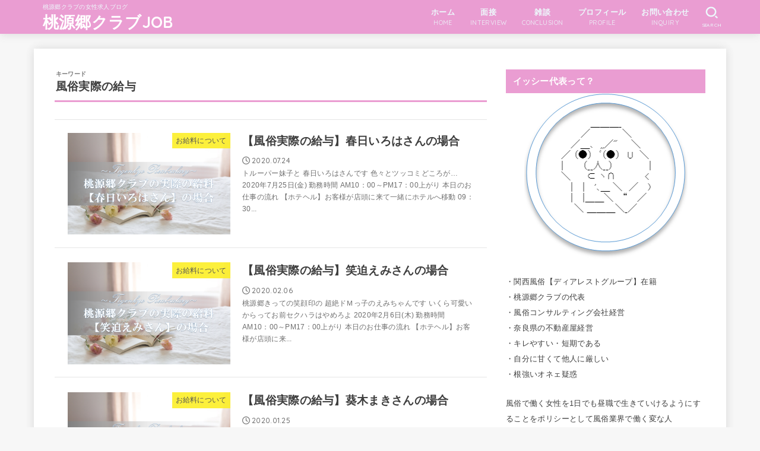

--- FILE ---
content_type: text/html; charset=UTF-8
request_url: https://togenkyo-job.com/?s=%E9%A2%A8%E4%BF%97%E5%AE%9F%E9%9A%9B%E3%81%AE%E7%B5%A6%E4%B8%8E
body_size: 23287
content:
<!doctype html>
<html dir="ltr" lang="ja" prefix="og: https://ogp.me/ns#">
<head>
<meta charset="utf-8">
<meta http-equiv="X-UA-Compatible" content="IE=edge">
<meta name="HandheldFriendly" content="True">
<meta name="MobileOptimized" content="320">
<meta name="viewport" content="width=device-width, initial-scale=1"/>
<link rel="pingback" href="https://togenkyo-job.com/xmlrpc.php">
<title>風俗実際の給与 | 桃源郷クラブJOB</title>

		<!-- All in One SEO 4.6.4 - aioseo.com -->
		<meta name="robots" content="noindex, max-snippet:-1, max-image-preview:large, max-video-preview:-1" />
		<meta name="generator" content="All in One SEO (AIOSEO) 4.6.4" />
		<script type="application/ld+json" class="aioseo-schema">
			{"@context":"https:\/\/schema.org","@graph":[{"@type":"BreadcrumbList","@id":"https:\/\/togenkyo-job.com\/#breadcrumblist","itemListElement":[{"@type":"ListItem","@id":"https:\/\/togenkyo-job.com\/#listItem","position":1,"name":"\u5bb6","item":"https:\/\/togenkyo-job.com\/","nextItem":"https:\/\/togenkyo-job.com\/#listItem"},{"@type":"ListItem","@id":"https:\/\/togenkyo-job.com\/#listItem","position":2,"name":"\u98a8\u4fd7\u5b9f\u969b\u306e\u7d66\u4e0e","previousItem":"https:\/\/togenkyo-job.com\/#listItem"}]},{"@type":"Organization","@id":"https:\/\/togenkyo-job.com\/#organization","name":"\u6843\u6e90\u90f7\u30af\u30e9\u30d6JOB","description":"\u6843\u6e90\u90f7\u30af\u30e9\u30d6\u306e\u5973\u6027\u6c42\u4eba\u30d6\u30ed\u30b0","url":"https:\/\/togenkyo-job.com\/"},{"@type":"SearchResultsPage","@id":"https:\/\/togenkyo-job.com\/#searchresultspage","url":"https:\/\/togenkyo-job.com\/","name":"\u98a8\u4fd7\u5b9f\u969b\u306e\u7d66\u4e0e | \u6843\u6e90\u90f7\u30af\u30e9\u30d6JOB","inLanguage":"ja","isPartOf":{"@id":"https:\/\/togenkyo-job.com\/#website"},"breadcrumb":{"@id":"https:\/\/togenkyo-job.com\/#breadcrumblist"}},{"@type":"WebSite","@id":"https:\/\/togenkyo-job.com\/#website","url":"https:\/\/togenkyo-job.com\/","name":"\u6843\u6e90\u90f7\u30af\u30e9\u30d6JOB","description":"\u6843\u6e90\u90f7\u30af\u30e9\u30d6\u306e\u5973\u6027\u6c42\u4eba\u30d6\u30ed\u30b0","inLanguage":"ja","publisher":{"@id":"https:\/\/togenkyo-job.com\/#organization"}}]}
		</script>
		<!-- All in One SEO -->

<link rel='dns-prefetch' href='//www.google.com' />
<link rel='dns-prefetch' href='//fonts.googleapis.com' />
<link rel='dns-prefetch' href='//cdnjs.cloudflare.com' />
<link rel="alternate" type="application/rss+xml" title="桃源郷クラブJOB &raquo; フィード" href="https://togenkyo-job.com/feed/" />
<link rel="alternate" type="application/rss+xml" title="桃源郷クラブJOB &raquo; コメントフィード" href="https://togenkyo-job.com/comments/feed/" />
<link rel="alternate" type="application/rss+xml" title="桃源郷クラブJOB &raquo; 検索結果: &#8220;風俗実際の給与&#8221; フィード" href="https://togenkyo-job.com/search/%E9%A2%A8%E4%BF%97%E5%AE%9F%E9%9A%9B%E3%81%AE%E7%B5%A6%E4%B8%8E/feed/rss2/" />
<script type="text/javascript">
window._wpemojiSettings = {"baseUrl":"https:\/\/s.w.org\/images\/core\/emoji\/14.0.0\/72x72\/","ext":".png","svgUrl":"https:\/\/s.w.org\/images\/core\/emoji\/14.0.0\/svg\/","svgExt":".svg","source":{"concatemoji":"https:\/\/togenkyo-job.com\/wp-includes\/js\/wp-emoji-release.min.js?ver=6.3.7"}};
/*! This file is auto-generated */
!function(i,n){var o,s,e;function c(e){try{var t={supportTests:e,timestamp:(new Date).valueOf()};sessionStorage.setItem(o,JSON.stringify(t))}catch(e){}}function p(e,t,n){e.clearRect(0,0,e.canvas.width,e.canvas.height),e.fillText(t,0,0);var t=new Uint32Array(e.getImageData(0,0,e.canvas.width,e.canvas.height).data),r=(e.clearRect(0,0,e.canvas.width,e.canvas.height),e.fillText(n,0,0),new Uint32Array(e.getImageData(0,0,e.canvas.width,e.canvas.height).data));return t.every(function(e,t){return e===r[t]})}function u(e,t,n){switch(t){case"flag":return n(e,"\ud83c\udff3\ufe0f\u200d\u26a7\ufe0f","\ud83c\udff3\ufe0f\u200b\u26a7\ufe0f")?!1:!n(e,"\ud83c\uddfa\ud83c\uddf3","\ud83c\uddfa\u200b\ud83c\uddf3")&&!n(e,"\ud83c\udff4\udb40\udc67\udb40\udc62\udb40\udc65\udb40\udc6e\udb40\udc67\udb40\udc7f","\ud83c\udff4\u200b\udb40\udc67\u200b\udb40\udc62\u200b\udb40\udc65\u200b\udb40\udc6e\u200b\udb40\udc67\u200b\udb40\udc7f");case"emoji":return!n(e,"\ud83e\udef1\ud83c\udffb\u200d\ud83e\udef2\ud83c\udfff","\ud83e\udef1\ud83c\udffb\u200b\ud83e\udef2\ud83c\udfff")}return!1}function f(e,t,n){var r="undefined"!=typeof WorkerGlobalScope&&self instanceof WorkerGlobalScope?new OffscreenCanvas(300,150):i.createElement("canvas"),a=r.getContext("2d",{willReadFrequently:!0}),o=(a.textBaseline="top",a.font="600 32px Arial",{});return e.forEach(function(e){o[e]=t(a,e,n)}),o}function t(e){var t=i.createElement("script");t.src=e,t.defer=!0,i.head.appendChild(t)}"undefined"!=typeof Promise&&(o="wpEmojiSettingsSupports",s=["flag","emoji"],n.supports={everything:!0,everythingExceptFlag:!0},e=new Promise(function(e){i.addEventListener("DOMContentLoaded",e,{once:!0})}),new Promise(function(t){var n=function(){try{var e=JSON.parse(sessionStorage.getItem(o));if("object"==typeof e&&"number"==typeof e.timestamp&&(new Date).valueOf()<e.timestamp+604800&&"object"==typeof e.supportTests)return e.supportTests}catch(e){}return null}();if(!n){if("undefined"!=typeof Worker&&"undefined"!=typeof OffscreenCanvas&&"undefined"!=typeof URL&&URL.createObjectURL&&"undefined"!=typeof Blob)try{var e="postMessage("+f.toString()+"("+[JSON.stringify(s),u.toString(),p.toString()].join(",")+"));",r=new Blob([e],{type:"text/javascript"}),a=new Worker(URL.createObjectURL(r),{name:"wpTestEmojiSupports"});return void(a.onmessage=function(e){c(n=e.data),a.terminate(),t(n)})}catch(e){}c(n=f(s,u,p))}t(n)}).then(function(e){for(var t in e)n.supports[t]=e[t],n.supports.everything=n.supports.everything&&n.supports[t],"flag"!==t&&(n.supports.everythingExceptFlag=n.supports.everythingExceptFlag&&n.supports[t]);n.supports.everythingExceptFlag=n.supports.everythingExceptFlag&&!n.supports.flag,n.DOMReady=!1,n.readyCallback=function(){n.DOMReady=!0}}).then(function(){return e}).then(function(){var e;n.supports.everything||(n.readyCallback(),(e=n.source||{}).concatemoji?t(e.concatemoji):e.wpemoji&&e.twemoji&&(t(e.twemoji),t(e.wpemoji)))}))}((window,document),window._wpemojiSettings);
</script>
<style type="text/css">
img.wp-smiley,
img.emoji {
	display: inline !important;
	border: none !important;
	box-shadow: none !important;
	height: 1em !important;
	width: 1em !important;
	margin: 0 0.07em !important;
	vertical-align: -0.1em !important;
	background: none !important;
	padding: 0 !important;
}
</style>
	<link rel='stylesheet' id='wp-block-library-css' href='https://togenkyo-job.com/wp-includes/css/dist/block-library/style.min.css' type='text/css' media='all' />
<style id='classic-theme-styles-inline-css' type='text/css'>
/*! This file is auto-generated */
.wp-block-button__link{color:#fff;background-color:#32373c;border-radius:9999px;box-shadow:none;text-decoration:none;padding:calc(.667em + 2px) calc(1.333em + 2px);font-size:1.125em}.wp-block-file__button{background:#32373c;color:#fff;text-decoration:none}
</style>
<style id='global-styles-inline-css' type='text/css'>
body{--wp--preset--color--black: #000;--wp--preset--color--cyan-bluish-gray: #abb8c3;--wp--preset--color--white: #fff;--wp--preset--color--pale-pink: #f78da7;--wp--preset--color--vivid-red: #cf2e2e;--wp--preset--color--luminous-vivid-orange: #ff6900;--wp--preset--color--luminous-vivid-amber: #fcb900;--wp--preset--color--light-green-cyan: #7bdcb5;--wp--preset--color--vivid-green-cyan: #00d084;--wp--preset--color--pale-cyan-blue: #8ed1fc;--wp--preset--color--vivid-cyan-blue: #0693e3;--wp--preset--color--vivid-purple: #9b51e0;--wp--preset--color--mainttlbg: var(--main-ttl-bg);--wp--preset--color--mainttltext: var(--main-ttl-color);--wp--preset--color--stkeditorcolor-1: var(--stk-editor-color1);--wp--preset--color--stkeditorcolor-2: var(--stk-editor-color2);--wp--preset--color--stkeditorcolor-3: var(--stk-editor-color3);--wp--preset--gradient--vivid-cyan-blue-to-vivid-purple: linear-gradient(135deg,rgba(6,147,227,1) 0%,rgb(155,81,224) 100%);--wp--preset--gradient--light-green-cyan-to-vivid-green-cyan: linear-gradient(135deg,rgb(122,220,180) 0%,rgb(0,208,130) 100%);--wp--preset--gradient--luminous-vivid-amber-to-luminous-vivid-orange: linear-gradient(135deg,rgba(252,185,0,1) 0%,rgba(255,105,0,1) 100%);--wp--preset--gradient--luminous-vivid-orange-to-vivid-red: linear-gradient(135deg,rgba(255,105,0,1) 0%,rgb(207,46,46) 100%);--wp--preset--gradient--very-light-gray-to-cyan-bluish-gray: linear-gradient(135deg,rgb(238,238,238) 0%,rgb(169,184,195) 100%);--wp--preset--gradient--cool-to-warm-spectrum: linear-gradient(135deg,rgb(74,234,220) 0%,rgb(151,120,209) 20%,rgb(207,42,186) 40%,rgb(238,44,130) 60%,rgb(251,105,98) 80%,rgb(254,248,76) 100%);--wp--preset--gradient--blush-light-purple: linear-gradient(135deg,rgb(255,206,236) 0%,rgb(152,150,240) 100%);--wp--preset--gradient--blush-bordeaux: linear-gradient(135deg,rgb(254,205,165) 0%,rgb(254,45,45) 50%,rgb(107,0,62) 100%);--wp--preset--gradient--luminous-dusk: linear-gradient(135deg,rgb(255,203,112) 0%,rgb(199,81,192) 50%,rgb(65,88,208) 100%);--wp--preset--gradient--pale-ocean: linear-gradient(135deg,rgb(255,245,203) 0%,rgb(182,227,212) 50%,rgb(51,167,181) 100%);--wp--preset--gradient--electric-grass: linear-gradient(135deg,rgb(202,248,128) 0%,rgb(113,206,126) 100%);--wp--preset--gradient--midnight: linear-gradient(135deg,rgb(2,3,129) 0%,rgb(40,116,252) 100%);--wp--preset--font-size--small: 13px;--wp--preset--font-size--medium: 20px;--wp--preset--font-size--large: 36px;--wp--preset--font-size--x-large: 42px;--wp--preset--spacing--20: 0.44rem;--wp--preset--spacing--30: 0.67rem;--wp--preset--spacing--40: 1rem;--wp--preset--spacing--50: 1.5rem;--wp--preset--spacing--60: 2.25rem;--wp--preset--spacing--70: 3.38rem;--wp--preset--spacing--80: 5.06rem;--wp--preset--shadow--natural: 6px 6px 9px rgba(0, 0, 0, 0.2);--wp--preset--shadow--deep: 12px 12px 50px rgba(0, 0, 0, 0.4);--wp--preset--shadow--sharp: 6px 6px 0px rgba(0, 0, 0, 0.2);--wp--preset--shadow--outlined: 6px 6px 0px -3px rgba(255, 255, 255, 1), 6px 6px rgba(0, 0, 0, 1);--wp--preset--shadow--crisp: 6px 6px 0px rgba(0, 0, 0, 1);}:where(.is-layout-flex){gap: 0.5em;}:where(.is-layout-grid){gap: 0.5em;}body .is-layout-flow > .alignleft{float: left;margin-inline-start: 0;margin-inline-end: 2em;}body .is-layout-flow > .alignright{float: right;margin-inline-start: 2em;margin-inline-end: 0;}body .is-layout-flow > .aligncenter{margin-left: auto !important;margin-right: auto !important;}body .is-layout-constrained > .alignleft{float: left;margin-inline-start: 0;margin-inline-end: 2em;}body .is-layout-constrained > .alignright{float: right;margin-inline-start: 2em;margin-inline-end: 0;}body .is-layout-constrained > .aligncenter{margin-left: auto !important;margin-right: auto !important;}body .is-layout-constrained > :where(:not(.alignleft):not(.alignright):not(.alignfull)){max-width: var(--wp--style--global--content-size);margin-left: auto !important;margin-right: auto !important;}body .is-layout-constrained > .alignwide{max-width: var(--wp--style--global--wide-size);}body .is-layout-flex{display: flex;}body .is-layout-flex{flex-wrap: wrap;align-items: center;}body .is-layout-flex > *{margin: 0;}body .is-layout-grid{display: grid;}body .is-layout-grid > *{margin: 0;}:where(.wp-block-columns.is-layout-flex){gap: 2em;}:where(.wp-block-columns.is-layout-grid){gap: 2em;}:where(.wp-block-post-template.is-layout-flex){gap: 1.25em;}:where(.wp-block-post-template.is-layout-grid){gap: 1.25em;}.has-black-color{color: var(--wp--preset--color--black) !important;}.has-cyan-bluish-gray-color{color: var(--wp--preset--color--cyan-bluish-gray) !important;}.has-white-color{color: var(--wp--preset--color--white) !important;}.has-pale-pink-color{color: var(--wp--preset--color--pale-pink) !important;}.has-vivid-red-color{color: var(--wp--preset--color--vivid-red) !important;}.has-luminous-vivid-orange-color{color: var(--wp--preset--color--luminous-vivid-orange) !important;}.has-luminous-vivid-amber-color{color: var(--wp--preset--color--luminous-vivid-amber) !important;}.has-light-green-cyan-color{color: var(--wp--preset--color--light-green-cyan) !important;}.has-vivid-green-cyan-color{color: var(--wp--preset--color--vivid-green-cyan) !important;}.has-pale-cyan-blue-color{color: var(--wp--preset--color--pale-cyan-blue) !important;}.has-vivid-cyan-blue-color{color: var(--wp--preset--color--vivid-cyan-blue) !important;}.has-vivid-purple-color{color: var(--wp--preset--color--vivid-purple) !important;}.has-black-background-color{background-color: var(--wp--preset--color--black) !important;}.has-cyan-bluish-gray-background-color{background-color: var(--wp--preset--color--cyan-bluish-gray) !important;}.has-white-background-color{background-color: var(--wp--preset--color--white) !important;}.has-pale-pink-background-color{background-color: var(--wp--preset--color--pale-pink) !important;}.has-vivid-red-background-color{background-color: var(--wp--preset--color--vivid-red) !important;}.has-luminous-vivid-orange-background-color{background-color: var(--wp--preset--color--luminous-vivid-orange) !important;}.has-luminous-vivid-amber-background-color{background-color: var(--wp--preset--color--luminous-vivid-amber) !important;}.has-light-green-cyan-background-color{background-color: var(--wp--preset--color--light-green-cyan) !important;}.has-vivid-green-cyan-background-color{background-color: var(--wp--preset--color--vivid-green-cyan) !important;}.has-pale-cyan-blue-background-color{background-color: var(--wp--preset--color--pale-cyan-blue) !important;}.has-vivid-cyan-blue-background-color{background-color: var(--wp--preset--color--vivid-cyan-blue) !important;}.has-vivid-purple-background-color{background-color: var(--wp--preset--color--vivid-purple) !important;}.has-black-border-color{border-color: var(--wp--preset--color--black) !important;}.has-cyan-bluish-gray-border-color{border-color: var(--wp--preset--color--cyan-bluish-gray) !important;}.has-white-border-color{border-color: var(--wp--preset--color--white) !important;}.has-pale-pink-border-color{border-color: var(--wp--preset--color--pale-pink) !important;}.has-vivid-red-border-color{border-color: var(--wp--preset--color--vivid-red) !important;}.has-luminous-vivid-orange-border-color{border-color: var(--wp--preset--color--luminous-vivid-orange) !important;}.has-luminous-vivid-amber-border-color{border-color: var(--wp--preset--color--luminous-vivid-amber) !important;}.has-light-green-cyan-border-color{border-color: var(--wp--preset--color--light-green-cyan) !important;}.has-vivid-green-cyan-border-color{border-color: var(--wp--preset--color--vivid-green-cyan) !important;}.has-pale-cyan-blue-border-color{border-color: var(--wp--preset--color--pale-cyan-blue) !important;}.has-vivid-cyan-blue-border-color{border-color: var(--wp--preset--color--vivid-cyan-blue) !important;}.has-vivid-purple-border-color{border-color: var(--wp--preset--color--vivid-purple) !important;}.has-vivid-cyan-blue-to-vivid-purple-gradient-background{background: var(--wp--preset--gradient--vivid-cyan-blue-to-vivid-purple) !important;}.has-light-green-cyan-to-vivid-green-cyan-gradient-background{background: var(--wp--preset--gradient--light-green-cyan-to-vivid-green-cyan) !important;}.has-luminous-vivid-amber-to-luminous-vivid-orange-gradient-background{background: var(--wp--preset--gradient--luminous-vivid-amber-to-luminous-vivid-orange) !important;}.has-luminous-vivid-orange-to-vivid-red-gradient-background{background: var(--wp--preset--gradient--luminous-vivid-orange-to-vivid-red) !important;}.has-very-light-gray-to-cyan-bluish-gray-gradient-background{background: var(--wp--preset--gradient--very-light-gray-to-cyan-bluish-gray) !important;}.has-cool-to-warm-spectrum-gradient-background{background: var(--wp--preset--gradient--cool-to-warm-spectrum) !important;}.has-blush-light-purple-gradient-background{background: var(--wp--preset--gradient--blush-light-purple) !important;}.has-blush-bordeaux-gradient-background{background: var(--wp--preset--gradient--blush-bordeaux) !important;}.has-luminous-dusk-gradient-background{background: var(--wp--preset--gradient--luminous-dusk) !important;}.has-pale-ocean-gradient-background{background: var(--wp--preset--gradient--pale-ocean) !important;}.has-electric-grass-gradient-background{background: var(--wp--preset--gradient--electric-grass) !important;}.has-midnight-gradient-background{background: var(--wp--preset--gradient--midnight) !important;}.has-small-font-size{font-size: var(--wp--preset--font-size--small) !important;}.has-medium-font-size{font-size: var(--wp--preset--font-size--medium) !important;}.has-large-font-size{font-size: var(--wp--preset--font-size--large) !important;}.has-x-large-font-size{font-size: var(--wp--preset--font-size--x-large) !important;}
.wp-block-navigation a:where(:not(.wp-element-button)){color: inherit;}
:where(.wp-block-post-template.is-layout-flex){gap: 1.25em;}:where(.wp-block-post-template.is-layout-grid){gap: 1.25em;}
:where(.wp-block-columns.is-layout-flex){gap: 2em;}:where(.wp-block-columns.is-layout-grid){gap: 2em;}
.wp-block-pullquote{font-size: 1.5em;line-height: 1.6;}
</style>
<link rel='stylesheet' id='ppress-frontend-css' href='https://togenkyo-job.com/wp-content/plugins/wp-user-avatar/assets/css/frontend.min.css?ver=4.16.8' type='text/css' media='all' />
<link rel='stylesheet' id='ppress-flatpickr-css' href='https://togenkyo-job.com/wp-content/plugins/wp-user-avatar/assets/flatpickr/flatpickr.min.css?ver=4.16.8' type='text/css' media='all' />
<link rel='stylesheet' id='ppress-select2-css' href='https://togenkyo-job.com/wp-content/plugins/wp-user-avatar/assets/select2/select2.min.css' type='text/css' media='all' />
<link rel='stylesheet' id='wordpress-popular-posts-css-css' href='https://togenkyo-job.com/wp-content/plugins/wordpress-popular-posts/assets/css/wpp.css?ver=6.4.2' type='text/css' media='all' />
<link rel='stylesheet' id='stk_style-css' href='https://togenkyo-job.com/wp-content/themes/jstork19/style.css?ver=3.28' type='text/css' media='all' />
<style id='stk_style-inline-css' type='text/css'>
:root{--stk-base-font-family:"游ゴシック","Yu Gothic","游ゴシック体","YuGothic","Hiragino Kaku Gothic ProN",Meiryo,sans-serif;--stk-base-font-size-pc:103%;--stk-base-font-size-sp:103%;--stk-font-awesome-free:"Font Awesome 6 Free";--stk-font-awesome-brand:"Font Awesome 6 Brands";--wp--preset--font-size--medium:clamp(1.2em,2.5vw,20px);--wp--preset--font-size--large:clamp(1.5em,4.5vw,36px);--wp--preset--font-size--x-large:clamp(1.9em,5.25vw,42px);--wp--style--gallery-gap-default:.5em;--stk-wrap-width:1166px;--stk-wide-width:980px;--stk-main-width:728px;--stk-side-margin:32px;--stk-post-thumb-ratio:62.5%;--stk-margin:1.6em;--stk-h2-margin-rl:-2vw;--stk-el-margin-rl:-4vw;--main-text-color:#3E3E3E;--main-link-color:#ea9dd2;--main-link-color-hover:#E69B9B;--main-ttl-bg:#ea9dd2;--main-ttl-bg-rgba:rgba(234,157,210,.1);--main-ttl-color:#fff;--header-bg:#ea9dd2;--header-bg-overlay:#fff;--header-logo-color:#fff;--header-text-color:#edf9fc;--inner-content-bg:#fff;--label-bg:#fcee21;--label-text-color:#3e3e3e;--slider-text-color:#444;--side-text-color:#3e3e3e;--footer-bg:#666;--footer-text-color:#CACACA;--footer-link-color:#f7f7f7;--new-mark-bg:#ff6347;--oc-box-blue:#82c8e2;--oc-box-blue-inner:#d4f3ff;--oc-box-red:#ee5656;--oc-box-red-inner:#feeeed;--oc-box-yellow:#f7cf2e;--oc-box-yellow-inner:#fffae2;--oc-box-green:#39cd75;--oc-box-green-inner:#e8fbf0;--oc-box-pink:#f7b2b2;--oc-box-pink-inner:#fee;--oc-box-gray:#9c9c9c;--oc-box-gray-inner:#f5f5f5;--oc-box-black:#313131;--oc-box-black-inner:#404040;--oc-btn-rich_yellow:#f7cf2e;--oc-btn-rich_yellow-sdw:#ecb254;--oc-btn-rich_pink:#ee5656;--oc-btn-rich_pink-sdw:#d34e4e;--oc-btn-rich_orange:#ef9b2f;--oc-btn-rich_orange-sdw:#cc8c23;--oc-btn-rich_green:#39cd75;--oc-btn-rich_green-sdw:#1eae59;--oc-btn-rich_blue:#19b4ce;--oc-btn-rich_blue-sdw:#07889d;--oc-base-border-color:rgba(125,125,125,.3);--oc-has-background-basic-padding:1.1em;--stk-maker-yellow:#ff6;--stk-maker-pink:#ffd5d5;--stk-maker-blue:#b5dfff;--stk-maker-green:#cff7c7;--stk-caption-font-size:11px;--stk-editor-color1:#1bb4d3;--stk-editor-color2:#f55e5e;--stk-editor-color3:#ee2;--stk-editor-color1-rgba:rgba(27,180,211,.1);--stk-editor-color2-rgba:rgba(245,94,94,.1);--stk-editor-color3-rgba:rgba(238,238,34,.1)}.has-stkeditorcolor-1-color{color:var(--stk-editor-color1)}.has-stkeditorcolor-2-color{color:var(--stk-editor-color2)}.has-stkeditorcolor-3-color{color:var(--stk-editor-color3)}.has-stkeditorcolor-1-background-color{background-color:var(--stk-editor-color1)}.has-stkeditorcolor-2-background-color{background-color:var(--stk-editor-color2)}.has-stkeditorcolor-3-background-color{background-color:var(--stk-editor-color3)}
ul.wpp-list{counter-reset:number}ul.wpp-list li{list-style:none;position:relative;border-bottom:1px solid #ddd;margin:0;padding-bottom:.75em}ul.wpp-list li a::before{counter-increment:number;content:counter(number);background-color:var(--main-ttl-bg);color:var(--main-ttl-color);margin-right:3px;width:1.5em;height:1.5em;line-height:1.5em;font-size:75%;border-radius:3px;font-weight:bold;display:block;text-align:center;position:absolute;left:2px;top:2px;z-index:1}ul.wpp-list img{margin-bottom:0;margin-right:5px}ul.wpp-list li a.wpp-post-title{display:block}ul.wpp-list li a.wpp-post-title::before,ul.wpp-list li .wpp-author a::before,ul.wpp-list li .wpp-category a::before{content:none}ul.wpp-list .wpp-excerpt{font-size:80%}@media only screen and (max-width:480px){#toc_container{font-size:90%}}#toc_container{width:100%!important;padding:1.2em;border:5px solid rgba(100,100,100,.2)}#toc_container li{margin:1em 0;font-weight:bold}#toc_container li li{font-weight:normal;margin:.5em 0}#toc_container li::before{content:none}#toc_container .toc_number{display:inline-block;font-weight:bold;font-size:75%;background-color:var(--main-ttl-bg);color:var(--main-ttl-color);min-width:2.1em;min-height:2.1em;line-height:2.1;text-align:center;border-radius:1em;margin-right:.3em;padding:0 7px}#toc_container a{color:inherit;text-decoration:none}#toc_container a:hover{text-decoration:underline}#toc_container p.toc_title{max-width:580px;font-weight:bold;text-align:left;margin:0 auto;font-size:100%;vertical-align:middle}#toc_container .toc_title::before{display:inline-block;font-family:var(--stk-font-awesome-free,"Font Awesome 5 Free");font-weight:900;content:"\f03a";margin-right:.8em;margin-left:.4em;transform:scale(1.4);color:var(--main-ttl-bg)}#toc_container .toc_title .toc_toggle{font-size:80%;font-weight:normal;margin-left:.2em}#toc_container .toc_list{max-width:580px;margin-left:auto;margin-right:auto}#toc_container .toc_list>li{padding-left:0}
</style>
<link rel='stylesheet' id='stk_child-style-css' href='https://togenkyo-job.com/wp-content/themes/jstork19_custom/style.css' type='text/css' media='all' />
<link rel='stylesheet' id='gf_font-css' href='https://fonts.googleapis.com/css2?family=Quicksand:wght@500;700&#038;display=swap' type='text/css' media='all' />
<style id='gf_font-inline-css' type='text/css'>
.gf {font-family: "Quicksand", "游ゴシック", "Yu Gothic", "游ゴシック体", "YuGothic", "Hiragino Kaku Gothic ProN", Meiryo, sans-serif;}
</style>
<link rel='stylesheet' id='fontawesome-css' href='https://cdnjs.cloudflare.com/ajax/libs/font-awesome/6.3.0/css/all.min.css' type='text/css' media='all' />
<script type='text/javascript' src='https://togenkyo-job.com/wp-includes/js/jquery/jquery.min.js?ver=3.7.0' id='jquery-core-js'></script>
<script type='text/javascript' src='https://togenkyo-job.com/wp-includes/js/jquery/jquery-migrate.min.js?ver=3.4.1' id='jquery-migrate-js'></script>
<script id="jquery-js-after" type="text/javascript">
jQuery(function($){$(".widget_categories li, .widget_nav_menu li").has("ul").toggleClass("accordionMenu");$(".widget ul.children , .widget ul.sub-menu").after("<span class='accordionBtn'></span>");$(".widget ul.children , .widget ul.sub-menu").hide();$("ul .accordionBtn").on("click",function(){$(this).prev("ul").slideToggle();$(this).toggleClass("active")})});
</script>
<script type='text/javascript' src='https://togenkyo-job.com/wp-content/plugins/wp-user-avatar/assets/flatpickr/flatpickr.min.js?ver=4.16.8' id='ppress-flatpickr-js'></script>
<script type='text/javascript' src='https://togenkyo-job.com/wp-content/plugins/wp-user-avatar/assets/select2/select2.min.js?ver=4.16.8' id='ppress-select2-js'></script>
<script id="wpp-json" type="application/json">
{"sampling_active":0,"sampling_rate":100,"ajax_url":"https:\/\/togenkyo-job.com\/wp-json\/wordpress-popular-posts\/v1\/popular-posts","api_url":"https:\/\/togenkyo-job.com\/wp-json\/wordpress-popular-posts","ID":0,"token":"2d72912a8a","lang":0,"debug":0}
</script>
<script type='text/javascript' src='https://togenkyo-job.com/wp-content/plugins/wordpress-popular-posts/assets/js/wpp.min.js?ver=6.4.2' id='wpp-js-js'></script>
<link rel="https://api.w.org/" href="https://togenkyo-job.com/wp-json/" /><link rel="EditURI" type="application/rsd+xml" title="RSD" href="https://togenkyo-job.com/xmlrpc.php?rsd" />

            <style id="wpp-loading-animation-styles">@-webkit-keyframes bgslide{from{background-position-x:0}to{background-position-x:-200%}}@keyframes bgslide{from{background-position-x:0}to{background-position-x:-200%}}.wpp-widget-placeholder,.wpp-widget-block-placeholder,.wpp-shortcode-placeholder{margin:0 auto;width:60px;height:3px;background:#dd3737;background:linear-gradient(90deg,#dd3737 0%,#571313 10%,#dd3737 100%);background-size:200% auto;border-radius:3px;-webkit-animation:bgslide 1s infinite linear;animation:bgslide 1s infinite linear}</style>
            <style type="text/css">.broken_link, a.broken_link {
	text-decoration: line-through;
}</style><script async src="https://www.googletagmanager.com/gtag/js?id=UA-156004439-1"></script>
<script>
    window.dataLayer = window.dataLayer || [];
    function gtag(){dataLayer.push(arguments);}
    gtag('js', new Date());

    gtag('config', 'UA-156004439-1');
</script></head>
<body class="search search-results wp-embed-responsive h_stitch gf_Quicksand h_layout_pc_left_full h_layout_sp_center">
<svg xmlns="http://www.w3.org/2000/svg" width="0" height="0" focusable="false" role="none" style="visibility: hidden; position: absolute; left: -9999px; overflow: hidden;"><defs>
		<symbol viewBox="0 0 512 512" id="stk-facebook-svg"><path d="M504 256C504 119 393 8 256 8S8 119 8 256c0 123.78 90.69 226.38 209.25 245V327.69h-63V256h63v-54.64c0-62.15 37-96.48 93.67-96.48 27.14 0 55.52 4.84 55.52 4.84v61h-31.28c-30.8 0-40.41 19.12-40.41 38.73V256h68.78l-11 71.69h-57.78V501C413.31 482.38 504 379.78 504 256z"/></symbol>
		<symbol viewBox="0 0 512 512" id="stk-twitter-svg"><path d="M459.37 151.716c.325 4.548.325 9.097.325 13.645 0 138.72-105.583 298.558-298.558 298.558-59.452 0-114.68-17.219-161.137-47.106 8.447.974 16.568 1.299 25.34 1.299 49.055 0 94.213-16.568 130.274-44.832-46.132-.975-84.792-31.188-98.112-72.772 6.498.974 12.995 1.624 19.818 1.624 9.421 0 18.843-1.3 27.614-3.573-48.081-9.747-84.143-51.98-84.143-102.985v-1.299c13.969 7.797 30.214 12.67 47.431 13.319-28.264-18.843-46.781-51.005-46.781-87.391 0-19.492 5.197-37.36 14.294-52.954 51.655 63.675 129.3 105.258 216.365 109.807-1.624-7.797-2.599-15.918-2.599-24.04 0-57.828 46.782-104.934 104.934-104.934 30.213 0 57.502 12.67 76.67 33.137 23.715-4.548 46.456-13.32 66.599-25.34-7.798 24.366-24.366 44.833-46.132 57.827 21.117-2.273 41.584-8.122 60.426-16.243-14.292 20.791-32.161 39.308-52.628 54.253z"/></symbol>
		<symbol viewBox="0 0 576 512" id="stk-youtube-svg"><path d="M549.655 124.083c-6.281-23.65-24.787-42.276-48.284-48.597C458.781 64 288 64 288 64S117.22 64 74.629 75.486c-23.497 6.322-42.003 24.947-48.284 48.597-11.412 42.867-11.412 132.305-11.412 132.305s0 89.438 11.412 132.305c6.281 23.65 24.787 41.5 48.284 47.821C117.22 448 288 448 288 448s170.78 0 213.371-11.486c23.497-6.321 42.003-24.171 48.284-47.821 11.412-42.867 11.412-132.305 11.412-132.305s0-89.438-11.412-132.305zm-317.51 213.508V175.185l142.739 81.205-142.739 81.201z"/></symbol>
		<symbol viewBox="0 0 448 512" id="stk-instagram-svg"><path d="M224.1 141c-63.6 0-114.9 51.3-114.9 114.9s51.3 114.9 114.9 114.9S339 319.5 339 255.9 287.7 141 224.1 141zm0 189.6c-41.1 0-74.7-33.5-74.7-74.7s33.5-74.7 74.7-74.7 74.7 33.5 74.7 74.7-33.6 74.7-74.7 74.7zm146.4-194.3c0 14.9-12 26.8-26.8 26.8-14.9 0-26.8-12-26.8-26.8s12-26.8 26.8-26.8 26.8 12 26.8 26.8zm76.1 27.2c-1.7-35.9-9.9-67.7-36.2-93.9-26.2-26.2-58-34.4-93.9-36.2-37-2.1-147.9-2.1-184.9 0-35.8 1.7-67.6 9.9-93.9 36.1s-34.4 58-36.2 93.9c-2.1 37-2.1 147.9 0 184.9 1.7 35.9 9.9 67.7 36.2 93.9s58 34.4 93.9 36.2c37 2.1 147.9 2.1 184.9 0 35.9-1.7 67.7-9.9 93.9-36.2 26.2-26.2 34.4-58 36.2-93.9 2.1-37 2.1-147.8 0-184.8zM398.8 388c-7.8 19.6-22.9 34.7-42.6 42.6-29.5 11.7-99.5 9-132.1 9s-102.7 2.6-132.1-9c-19.6-7.8-34.7-22.9-42.6-42.6-11.7-29.5-9-99.5-9-132.1s-2.6-102.7 9-132.1c7.8-19.6 22.9-34.7 42.6-42.6 29.5-11.7 99.5-9 132.1-9s102.7-2.6 132.1 9c19.6 7.8 34.7 22.9 42.6 42.6 11.7 29.5 9 99.5 9 132.1s2.7 102.7-9 132.1z"/></symbol>
		<symbol viewBox="0 0 32 32" id="stk-line-svg"><path d="M25.82 13.151c0.465 0 0.84 0.38 0.84 0.841 0 0.46-0.375 0.84-0.84 0.84h-2.34v1.5h2.34c0.465 0 0.84 0.377 0.84 0.84 0 0.459-0.375 0.839-0.84 0.839h-3.181c-0.46 0-0.836-0.38-0.836-0.839v-6.361c0-0.46 0.376-0.84 0.84-0.84h3.181c0.461 0 0.836 0.38 0.836 0.84 0 0.465-0.375 0.84-0.84 0.84h-2.34v1.5zM20.68 17.172c0 0.36-0.232 0.68-0.576 0.795-0.085 0.028-0.177 0.041-0.265 0.041-0.281 0-0.521-0.12-0.68-0.333l-3.257-4.423v3.92c0 0.459-0.372 0.839-0.841 0.839-0.461 0-0.835-0.38-0.835-0.839v-6.361c0-0.36 0.231-0.68 0.573-0.793 0.080-0.031 0.181-0.044 0.259-0.044 0.26 0 0.5 0.139 0.66 0.339l3.283 4.44v-3.941c0-0.46 0.376-0.84 0.84-0.84 0.46 0 0.84 0.38 0.84 0.84zM13.025 17.172c0 0.459-0.376 0.839-0.841 0.839-0.46 0-0.836-0.38-0.836-0.839v-6.361c0-0.46 0.376-0.84 0.84-0.84 0.461 0 0.837 0.38 0.837 0.84zM9.737 18.011h-3.181c-0.46 0-0.84-0.38-0.84-0.839v-6.361c0-0.46 0.38-0.84 0.84-0.84 0.464 0 0.84 0.38 0.84 0.84v5.521h2.341c0.464 0 0.839 0.377 0.839 0.84 0 0.459-0.376 0.839-0.839 0.839zM32 13.752c0-7.161-7.18-12.989-16-12.989s-16 5.828-16 12.989c0 6.415 5.693 11.789 13.38 12.811 0.521 0.109 1.231 0.344 1.411 0.787 0.16 0.401 0.105 1.021 0.051 1.44l-0.219 1.36c-0.060 0.401-0.32 1.581 1.399 0.86 1.721-0.719 9.221-5.437 12.581-9.3 2.299-2.519 3.397-5.099 3.397-7.957z"/></symbol>
		<symbol viewBox="0 0 50 50" id="stk-feedly-svg"><path d="M20.42,44.65h9.94c1.59,0,3.12-.63,4.25-1.76l12-12c2.34-2.34,2.34-6.14,0-8.48L29.64,5.43c-2.34-2.34-6.14-2.34-8.48,0L4.18,22.4c-2.34,2.34-2.34,6.14,0,8.48l12,12c1.12,1.12,2.65,1.76,4.24,1.76Zm-2.56-11.39l-.95-.95c-.39-.39-.39-1.02,0-1.41l7.07-7.07c.39-.39,1.02-.39,1.41,0l2.12,2.12c.39,.39,.39,1.02,0,1.41l-5.9,5.9c-.19,.19-.44,.29-.71,.29h-2.34c-.27,0-.52-.11-.71-.29Zm10.36,4.71l-.95,.95c-.19,.19-.44,.29-.71,.29h-2.34c-.27,0-.52-.11-.71-.29l-.95-.95c-.39-.39-.39-1.02,0-1.41l2.12-2.12c.39-.39,1.02-.39,1.41,0l2.12,2.12c.39,.39,.39,1.02,0,1.41ZM11.25,25.23l12.73-12.73c.39-.39,1.02-.39,1.41,0l2.12,2.12c.39,.39,.39,1.02,0,1.41l-11.55,11.55c-.19,.19-.45,.29-.71,.29h-2.34c-.27,0-.52-.11-.71-.29l-.95-.95c-.39-.39-.39-1.02,0-1.41Z"/></symbol>
		<symbol viewBox="0 0 448 512" id="stk-tiktok-svg"><path d="M448,209.91a210.06,210.06,0,0,1-122.77-39.25V349.38A162.55,162.55,0,1,1,185,188.31V278.2a74.62,74.62,0,1,0,52.23,71.18V0l88,0a121.18,121.18,0,0,0,1.86,22.17h0A122.18,122.18,0,0,0,381,102.39a121.43,121.43,0,0,0,67,20.14Z"/></symbol>
		<symbol viewBox="0 0 50 50" id="stk-hatebu-svg"><path d="M5.53,7.51c5.39,0,10.71,0,16.02,0,.73,0,1.47,.06,2.19,.19,3.52,.6,6.45,3.36,6.99,6.54,.63,3.68-1.34,7.09-5.02,8.67-.32,.14-.63,.27-1.03,.45,3.69,.93,6.25,3.02,7.37,6.59,1.79,5.7-2.32,11.79-8.4,12.05-6.01,.26-12.03,.06-18.13,.06V7.51Zm8.16,28.37c.16,.03,.26,.07,.35,.07,1.82,0,3.64,.03,5.46,0,2.09-.03,3.73-1.58,3.89-3.62,.14-1.87-1.28-3.79-3.27-3.97-2.11-.19-4.25-.04-6.42-.04v7.56Zm-.02-13.77c1.46,0,2.83,0,4.2,0,.29,0,.58,0,.86-.03,1.67-.21,3.01-1.53,3.17-3.12,.16-1.62-.75-3.32-2.36-3.61-1.91-.34-3.89-.25-5.87-.35v7.1Z"/><path d="M43.93,30.53h-7.69V7.59h7.69V30.53Z"/><path d="M44,38.27c0,2.13-1.79,3.86-3.95,3.83-2.12-.03-3.86-1.77-3.85-3.85,0-2.13,1.8-3.86,3.96-3.83,2.12,.03,3.85,1.75,3.84,3.85Z"/></symbol>
		<symbol id="stk-pokect-svg" viewBox="0 0 50 50"><path d="M8.04,6.5c-2.24,.15-3.6,1.42-3.6,3.7v13.62c0,11.06,11,19.75,20.52,19.68,10.7-.08,20.58-9.11,20.58-19.68V10.2c0-2.28-1.44-3.57-3.7-3.7H8.04Zm8.67,11.08l8.25,7.84,8.26-7.84c3.7-1.55,5.31,2.67,3.79,3.9l-10.76,10.27c-.35,.33-2.23,.33-2.58,0l-10.76-10.27c-1.45-1.36,.44-5.65,3.79-3.9h0Z"/></symbol>
		<symbol id="stk-pinterest-svg" viewBox="0 0 50 50"><path d="M3.63,25c.11-6.06,2.25-11.13,6.43-15.19,4.18-4.06,9.15-6.12,14.94-6.18,6.23,.11,11.34,2.24,15.32,6.38,3.98,4.15,6,9.14,6.05,14.98-.11,6.01-2.25,11.06-6.43,15.15-4.18,4.09-9.15,6.16-14.94,6.21-2,0-4-.31-6.01-.92,.39-.61,.78-1.31,1.17-2.09,.44-.94,1-2.73,1.67-5.34,.17-.72,.42-1.7,.75-2.92,.39,.67,1.06,1.28,2,1.84,2.5,1.17,5.15,1.06,7.93-.33,2.89-1.67,4.9-4.26,6.01-7.76,1-3.67,.88-7.08-.38-10.22-1.25-3.15-3.49-5.41-6.72-6.8-4.06-1.17-8.01-1.04-11.85,.38s-6.51,3.85-8.01,7.3c-.39,1.28-.62,2.55-.71,3.8s-.04,2.47,.12,3.67,.59,2.27,1.25,3.21,1.56,1.67,2.67,2.17c.28,.11,.5,.11,.67,0,.22-.11,.44-.56,.67-1.33s.31-1.31,.25-1.59c-.06-.11-.17-.31-.33-.59-1.17-1.89-1.56-3.88-1.17-5.97,.39-2.09,1.25-3.85,2.59-5.3,2.06-1.84,4.47-2.84,7.22-3,2.75-.17,5.11,.59,7.05,2.25,1.06,1.22,1.74,2.7,2.04,4.42s.31,3.38,0,4.97c-.31,1.59-.85,3.07-1.63,4.47-1.39,2.17-3.03,3.28-4.92,3.34-1.11-.06-2.02-.49-2.71-1.29s-.91-1.74-.62-2.79c.11-.61,.44-1.81,1-3.59s.86-3.12,.92-4c-.17-2.12-1.14-3.2-2.92-3.26-1.39,.17-2.42,.79-3.09,1.88s-1.03,2.32-1.09,3.71c.17,1.62,.42,2.73,.75,3.34-.61,2.5-1.09,4.51-1.42,6.01-.11,.39-.42,1.59-.92,3.59s-.78,3.53-.83,4.59v2.34c-3.95-1.84-7.07-4.49-9.35-7.97-2.28-3.48-3.42-7.33-3.42-11.56Z"/></symbol>
		<symbol id="stk-user_url-svg" viewBox="0 0 50 50"><path d="M33.62,25c0,1.99-.11,3.92-.3,5.75H16.67c-.19-1.83-.38-3.76-.38-5.75s.19-3.92,.38-5.75h16.66c.19,1.83,.3,3.76,.3,5.75Zm13.65-5.75c.48,1.84,.73,3.76,.73,5.75s-.25,3.91-.73,5.75h-11.06c.19-1.85,.29-3.85,.29-5.75s-.1-3.9-.29-5.75h11.06Zm-.94-2.88h-10.48c-.9-5.74-2.68-10.55-4.97-13.62,7.04,1.86,12.76,6.96,15.45,13.62Zm-13.4,0h-15.87c.55-3.27,1.39-6.17,2.43-8.5,.94-2.12,1.99-3.66,3.01-4.63,1.01-.96,1.84-1.24,2.5-1.24s1.49,.29,2.5,1.24c1.02,.97,2.07,2.51,3.01,4.63,1.03,2.34,1.88,5.23,2.43,8.5h0Zm-29.26,0C6.37,9.72,12.08,4.61,19.12,2.76c-2.29,3.07-4.07,7.88-4.97,13.62H3.67Zm10.12,2.88c-.19,1.85-.37,3.77-.37,5.75s.18,3.9,.37,5.75H2.72c-.47-1.84-.72-3.76-.72-5.75s.25-3.91,.72-5.75H13.79Zm5.71,22.87c-1.03-2.34-1.88-5.23-2.43-8.5h15.87c-.55,3.27-1.39,6.16-2.43,8.5-.94,2.13-1.99,3.67-3.01,4.64-1.01,.95-1.84,1.24-2.58,1.24-.58,0-1.41-.29-2.42-1.24-1.02-.97-2.07-2.51-3.01-4.64h0Zm-.37,5.12c-7.04-1.86-12.76-6.96-15.45-13.62H14.16c.9,5.74,2.68,10.55,4.97,13.62h0Zm11.75,0c2.29-3.07,4.07-7.88,4.97-13.62h10.48c-2.7,6.66-8.41,11.76-15.45,13.62h0Z"/></symbol>
		<symbol id="stk-envelope-svg" viewBox="0 0 300 300"><path d="M300.03,81.5c0-30.25-24.75-55-55-55h-190c-30.25,0-55,24.75-55,55v140c0,30.25,24.75,55,55,55h190c30.25,0,55-24.75,55-55 V81.5z M37.4,63.87c4.75-4.75,11.01-7.37,17.63-7.37h190c6.62,0,12.88,2.62,17.63,7.37c4.75,4.75,7.37,11.01,7.37,17.63v5.56 c-0.32,0.2-0.64,0.41-0.95,0.64L160.2,169.61c-0.75,0.44-5.12,2.89-10.17,2.89c-4.99,0-9.28-2.37-10.23-2.94L30.99,87.7 c-0.31-0.23-0.63-0.44-0.95-0.64V81.5C30.03,74.88,32.65,68.62,37.4,63.87z M262.66,239.13c-4.75,4.75-11.01,7.37-17.63,7.37h-190 c-6.62,0-12.88-2.62-17.63-7.37c-4.75-4.75-7.37-11.01-7.37-17.63v-99.48l93.38,70.24c0.16,0.12,0.32,0.24,0.49,0.35 c1.17,0.81,11.88,7.88,26.13,7.88c14.25,0,24.96-7.07,26.14-7.88c0.17-0.11,0.33-0.23,0.49-0.35l93.38-70.24v99.48 C270.03,228.12,267.42,234.38,262.66,239.13z"/></symbol>
		<symbol viewBox="0 0 512 512" id="stk-amazon-svg"><path class="st0" d="M444.6,421.5L444.6,421.5C233.3,522,102.2,437.9,18.2,386.8c-5.2-3.2-14,0.8-6.4,9.6 C39.8,430.3,131.5,512,251.1,512c119.7,0,191-65.3,199.9-76.7C459.8,424,453.6,417.7,444.6,421.5z"/><path class="st0" d="M504,388.7L504,388.7c-5.7-7.4-34.5-8.8-52.7-6.5c-18.2,2.2-45.5,13.3-43.1,19.9c1.2,2.5,3.7,1.4,16.2,0.3 c12.5-1.2,47.6-5.7,54.9,3.9c7.3,9.6-11.2,55.4-14.6,62.8c-3.3,7.4,1.2,9.3,7.4,4.4c6.1-4.9,17-17.7,24.4-35.7 C503.9,419.6,508.3,394.3,504,388.7z"/><path class="st0" d="M302.6,147.3c-39.3,4.5-90.6,7.3-127.4,23.5c-42.4,18.3-72.2,55.7-72.2,110.7c0,70.4,44.4,105.6,101.4,105.6 c48.2,0,74.5-11.3,111.7-49.3c12.4,17.8,16.4,26.5,38.9,45.2c5,2.7,11.5,2.4,16-1.6l0,0h0c0,0,0,0,0,0l0.2,0.2 c13.5-12,38.1-33.4,51.9-45c5.5-4.6,4.6-11.9,0.2-18c-12.4-17.1-25.5-31.1-25.5-62.8V150.2c0-44.7,3.1-85.7-29.8-116.5 c-26-25-69.1-33.7-102-33.7c-64.4,0-136.3,24-151.5,103.7c-1.5,8.5,4.6,13,10.1,14.2l65.7,7c6.1-0.3,10.6-6.3,11.7-12.4 c5.6-27.4,28.7-40.7,54.5-40.7c13.9,0,29.7,5.1,38,17.6c9.4,13.9,8.2,33,8.2,49.1V147.3z M289.9,288.1 c-10.8,19.1-27.8,30.8-46.9,30.8c-26,0-41.2-19.8-41.2-49.1c0-57.7,51.7-68.2,100.7-68.2v14.7C302.6,242.6,303.2,264.7,289.9,288.1 z"/></symbol>
		<symbol viewBox="0 0 256 256" id="stk-link-svg"><path d="M85.56787,153.44629l67.88281-67.88184a12.0001,12.0001,0,1,1,16.97071,16.97071L102.53857,170.417a12.0001,12.0001,0,1,1-16.9707-16.9707ZM136.478,170.4248,108.19385,198.709a36,36,0,0,1-50.91211-50.91113l28.28418-28.28418A12.0001,12.0001,0,0,0,68.59521,102.543L40.311,130.82715a60.00016,60.00016,0,0,0,84.85351,84.85254l28.28418-28.28418A12.0001,12.0001,0,0,0,136.478,170.4248ZM215.6792,40.3125a60.06784,60.06784,0,0,0-84.85352,0L102.5415,68.59668a12.0001,12.0001,0,0,0,16.97071,16.9707L147.79639,57.2832a36,36,0,0,1,50.91211,50.91114l-28.28418,28.28418a12.0001,12.0001,0,0,0,16.9707,16.9707L215.6792,125.165a60.00052,60.00052,0,0,0,0-84.85254Z"/></symbol>
		</defs></svg>
<div id="container">

<header id="header" class="stk_header"><div class="inner-header wrap"><div class="site__logo fs_s"><p class="site_description">桃源郷クラブの女性求人ブログ</p><p class="site__logo__title text gf"><a href="https://togenkyo-job.com" class="text-logo-link">桃源郷クラブJOB</a></p></div><nav class="stk_g_nav stk-hidden_sp"><ul id="menu-%e3%83%98%e3%83%83%e3%83%80%e3%83%bc" class="ul__g_nav"><li id="menu-item-422" class="menu-item menu-item-type-custom menu-item-object-custom menu-item-home menu-item-422"><a href="https://togenkyo-job.com"><span class="gnav_ttl">ホーム</span><span class="gf">HOME</span></a></li>
<li id="menu-item-423" class="menu-item menu-item-type-custom menu-item-object-custom menu-item-423"><a href="https://togenkyo-job.com/category/%e9%9d%a2%e6%8e%a5/"><span class="gnav_ttl">面接</span><span class="gf">INTERVIEW</span></a></li>
<li id="menu-item-425" class="menu-item menu-item-type-custom menu-item-object-custom menu-item-425"><a href="https://togenkyo-job.com/category/%e9%9b%91%e8%ab%87/"><span class="gnav_ttl">雑談</span><span class="gf">CONCLUSION</span></a></li>
<li id="menu-item-424" class="menu-item menu-item-type-custom menu-item-object-custom menu-item-424"><a href="https://togenkyo-job.com/issy/"><span class="gnav_ttl">プロフィール</span><span class="gf">PROFILE</span></a></li>
<li id="menu-item-412" class="menu-item menu-item-type-post_type menu-item-object-page menu-item-412"><a href="https://togenkyo-job.com/%e3%81%8a%e5%95%8f%e3%81%84%e5%90%88%e3%82%8f%e3%81%9b%e3%83%95%e3%82%a9%e3%83%bc%e3%83%a0/"><span class="gnav_ttl">お問い合わせ</span><span class="gf">INQUIRY</span></a></li>
</ul></nav><a href="#searchbox" data-remodal-target="searchbox" class="nav_btn search_btn" aria-label="SEARCH" title="SEARCH">
			<svg version="1.1" id="svgicon_search_btn" class="stk_svgicon nav_btn__svgicon" xmlns="http://www.w3.org/2000/svg" xmlns:xlink="http://www.w3.org/1999/xlink" x="0px"
				y="0px" viewBox="0 0 50 50" style="enable-background:new 0 0 50 50;" xml:space="preserve">
				<path fill="" d="M44.35,48.52l-4.95-4.95c-1.17-1.17-1.17-3.07,0-4.24l0,0c1.17-1.17,3.07-1.17,4.24,0l4.95,4.95c1.17,1.17,1.17,3.07,0,4.24
					l0,0C47.42,49.7,45.53,49.7,44.35,48.52z"/>
				<path fill="" d="M22.81,7c8.35,0,15.14,6.79,15.14,15.14s-6.79,15.14-15.14,15.14S7.67,30.49,7.67,22.14S14.46,7,22.81,7 M22.81,1
				C11.13,1,1.67,10.47,1.67,22.14s9.47,21.14,21.14,21.14s21.14-9.47,21.14-21.14S34.49,1,22.81,1L22.81,1z"/>
			</svg>
			<span class="text gf">search</span></a><a href="#spnavi" data-remodal-target="spnavi" class="nav_btn menu_btn" aria-label="MENU" title="MENU">
			<svg version="1.1" id="svgicon_nav_btn" class="stk_svgicon nav_btn__svgicon" xmlns="http://www.w3.org/2000/svg" xmlns:xlink="http://www.w3.org/1999/xlink" x="0px"
				y="0px" viewBox="0 0 50 50" style="enable-background:new 0 0 50 50;" xml:space="preserve">
			<g>
				<g>
					<path fill="" d="M45.1,46.5H4.9c-1.6,0-2.9-1.3-2.9-2.9v-0.2c0-1.6,1.3-2.9,2.9-2.9h40.2c1.6,0,2.9,1.3,2.9,2.9v0.2
						C48,45.2,46.7,46.5,45.1,46.5z"/>
				</g>
				<g>
					<path fill="" d="M45.1,28.5H4.9c-1.6,0-2.9-1.3-2.9-2.9v-0.2c0-1.6,1.3-2.9,2.9-2.9h40.2c1.6,0,2.9,1.3,2.9,2.9v0.2
						C48,27.2,46.7,28.5,45.1,28.5z"/>
				</g>
				<g>
					<path fill="" d="M45.1,10.5H4.9C3.3,10.5,2,9.2,2,7.6V7.4c0-1.6,1.3-2.9,2.9-2.9h40.2c1.6,0,2.9,1.3,2.9,2.9v0.2
						C48,9.2,46.7,10.5,45.1,10.5z"/>
				</g>
			</g>
			</svg>
			<span class="text gf">menu</span></a></div></header><div id="content">
<div id="inner-content" class="fadeIn wrap">
<main id="main">

<h1 class="archive-title ttl-search h2"><span>キーワード</span> 風俗実際の給与</h1>


<div class="archives-list simple-list">


<article class="post-list fadeInDown post-1634 post type-post status-publish format-standard has-post-thumbnail category-4 category-100 tag-197 tag-84 article">
<a href="https://togenkyo-job.com/togenkyo_real-salary_kasugairoha/" rel="bookmark" title="【風俗実際の給与】春日いろはさんの場合" class="post-list__link">
<figure class="eyecatch of-cover">
<img width="485" height="300" src="https://togenkyo-job.com/wp-content/uploads/2020/07/kasugairoha-485x300.png" class="archives-eyecatch-image attachment-oc-post-thum wp-post-image" alt="" decoding="async" fetchpriority="high" /><span class="osusume-label cat-name cat-id-4">お給料について</span></figure>

<section class="archives-list-entry-content">
<h1 class="entry-title">【風俗実際の給与】春日いろはさんの場合</h1><div class="byline entry-meta vcard"><time class="time__date gf">2020.07.24</time></div><div class="description"><p>トルーパー妹子と 春日いろはさんです 色々とツッコミどころが… 2020年7月25日(金) 勤務時間 AM10：00～PM17：00上がり 本日のお仕事の流れ 【ホテヘル】お客様が店頭に来て一緒にホテルへ移動 09：30...</p></div></section>
</a>
</article>


<article class="post-list fadeInDown post-727 post type-post status-publish format-standard has-post-thumbnail category-4 category-100 tag-118 tag-6 article">
<a href="https://togenkyo-job.com/togenkyo_real-salary_emisakoemi/" rel="bookmark" title="【風俗実際の給与】笑迫えみさんの場合" class="post-list__link">
<figure class="eyecatch of-cover">
<img width="485" height="300" src="https://togenkyo-job.com/wp-content/uploads/2020/02/emisakoemi-485x300.png" class="archives-eyecatch-image attachment-oc-post-thum wp-post-image" alt="" decoding="async" /><span class="osusume-label cat-name cat-id-4">お給料について</span></figure>

<section class="archives-list-entry-content">
<h1 class="entry-title">【風俗実際の給与】笑迫えみさんの場合</h1><div class="byline entry-meta vcard"><time class="time__date gf">2020.02.06</time></div><div class="description"><p>桃源郷きっての笑顔印の 超絶ドＭっ子のえみちゃんです いくら可愛いからってお前セクハラはやめろよ 2020年2月6日(木) 勤務時間 AM10：00～PM17：00上がり 本日のお仕事の流れ 【ホテヘル】お客様が店頭に来...</p></div></section>
</a>
</article>


<article class="post-list fadeInDown post-660 post type-post status-publish format-standard has-post-thumbnail category-4 category-100 tag-6 tag-110 article">
<a href="https://togenkyo-job.com/togenkyo_real-salary_aokimaki/" rel="bookmark" title="【風俗実際の給与】葵木まきさんの場合" class="post-list__link">
<figure class="eyecatch of-cover">
<img width="485" height="300" src="https://togenkyo-job.com/wp-content/uploads/2020/01/aokimaki-485x300.png" class="archives-eyecatch-image attachment-oc-post-thum wp-post-image" alt="" decoding="async" /><span class="osusume-label cat-name cat-id-4">お給料について</span></figure>

<section class="archives-list-entry-content">
<h1 class="entry-title">【風俗実際の給与】葵木まきさんの場合</h1><div class="byline entry-meta vcard"><time class="time__date gf">2020.01.25</time></div><div class="description"><p>昼職メインで週一出勤…謎の女こと 葵木まきさんです 2020年1月25日(土) 勤務時間 PM14：00～AM0：00 本日のお仕事の流れ 【ホテヘル】お客様が店頭に来て一緒にホテルへ移動 【ドライブ】お客様が車で迎えに...</p></div></section>
</a>
</article>


<article class="post-list fadeInDown post-645 post type-post status-publish format-standard has-post-thumbnail category-4 category-100 tag-109 tag-6 article">
<a href="https://togenkyo-job.com/togenkyo_real-salary_tsukishirohinata/" rel="bookmark" title="【風俗実際の給与】月城ひなたさんの場合" class="post-list__link">
<figure class="eyecatch of-cover">
<img width="485" height="300" src="https://togenkyo-job.com/wp-content/uploads/2020/01/5555512123.1-485x300.png" class="archives-eyecatch-image attachment-oc-post-thum wp-post-image" alt="" decoding="async" loading="lazy" /><span class="osusume-label cat-name cat-id-4">お給料について</span></figure>

<section class="archives-list-entry-content">
<h1 class="entry-title">【風俗実際の給与】月城ひなたさんの場合</h1><div class="byline entry-meta vcard"><time class="time__date gf">2020.01.24</time></div><div class="description"><p>桃源郷の元気印こと月城のひなっちゃんです 今日も相変わらずニコニコして可愛い子ですわい 2020年1月24日(金) 勤務時間 PM10：00～PM16:30 本日のお仕事の流れ 【ホテヘル】お客様が店頭に来て一緒にホテル...</p></div></section>
</a>
</article>


<article class="post-list fadeInDown post-636 post type-post status-publish format-standard has-post-thumbnail category-4 category-100 tag-108 tag-6 article">
<a href="https://togenkyo-job.com/togenkyo_real-salary_hayamisena/" rel="bookmark" title="【風俗実際の給与】早見せなさんの場合" class="post-list__link">
<figure class="eyecatch of-cover">
<img width="485" height="300" src="https://togenkyo-job.com/wp-content/uploads/2020/01/hayamisena-485x300.png" class="archives-eyecatch-image attachment-oc-post-thum wp-post-image" alt="" decoding="async" loading="lazy" /><span class="osusume-label cat-name cat-id-4">お給料について</span></figure>

<section class="archives-list-entry-content">
<h1 class="entry-title">【風俗実際の給与】早見せなさんの場合</h1><div class="byline entry-meta vcard"><time class="time__date gf">2020.01.23</time></div><div class="description"><p>わおっ！あの早見せなさん？ いや～いつも颯爽と現れて颯爽と帰っていくのでやっと撮影させてもらいました 2020年1月23日(木) 勤務時間 PM12：00～PM18：00 本日のお仕事の流れ 【デリヘル】お客様の希望する...</p></div></section>
</a>
</article>


<article class="post-list fadeInDown post-617 post type-post status-publish format-standard has-post-thumbnail category-4 category-100 tag-106 tag-6 article">
<a href="https://togenkyo-job.com/togenkyo_real-salary_takigawajun/" rel="bookmark" title="【風俗実際の給与】滝川じゅんさんの場合" class="post-list__link">
<figure class="eyecatch of-cover">
<img width="485" height="300" src="https://togenkyo-job.com/wp-content/uploads/2020/01/takigawajun-485x300.png" class="archives-eyecatch-image attachment-oc-post-thum wp-post-image" alt="" decoding="async" loading="lazy" /><span class="osusume-label cat-name cat-id-4">お給料について</span></figure>

<section class="archives-list-entry-content">
<h1 class="entry-title">【風俗実際の給与】滝川じゅんさんの場合</h1><div class="byline entry-meta vcard"><time class="time__date gf undo">2020.01.24</time></div><div class="description"><p>曜日間違えてるじゃん …写真撮るまで気付かなかった。。 2020年1月17日(金) 勤務時間 AM10：00～PM17：00 本日のお仕事の流れ 【ホテヘル】お客様が店頭に来て一緒にホテルへ移動 【ドライブ】お客様が車で...</p></div></section>
</a>
</article>


<article class="post-list fadeInDown post-586 post type-post status-publish format-standard has-post-thumbnail category-4 category-100 tag-6 tag-102 article">
<a href="https://togenkyo-job.com/togenkyo_real-salary_reimeinagi/" rel="bookmark" title="【風俗実際の給与】麗明なぎさんの場合" class="post-list__link">
<figure class="eyecatch of-cover">
<img width="485" height="300" src="https://togenkyo-job.com/wp-content/uploads/2020/01/reimeinagi-485x300.png" class="archives-eyecatch-image attachment-oc-post-thum wp-post-image" alt="" decoding="async" loading="lazy" /><span class="osusume-label cat-name cat-id-4">お給料について</span></figure>

<section class="archives-list-entry-content">
<h1 class="entry-title">【風俗実際の給与】麗明なぎさんの場合</h1><div class="byline entry-meta vcard"><time class="time__date gf undo">2020.01.18</time></div><div class="description"><p>2020年1月15日(火) 勤務時間 AM10：00～PM16：00 本日のお仕事の流れ 09：30　出勤・化粧直し＆着替え 10：00　本指名様指名90分 11：30　お仕事終了＆化粧直し・休憩 12：00　本指名様2...</p></div></section>
</a>
</article>


<article class="post-list fadeInDown post-563 post type-post status-publish format-standard has-post-thumbnail category-4 category-100 tag-84 tag-6 article">
<a href="https://togenkyo-job.com/togenkyo_real-salary_miyazonoyuria/" rel="bookmark" title="【風俗実際の給与】宮園ゆりあさんの場合" class="post-list__link">
<figure class="eyecatch of-cover">
<img width="485" height="300" src="https://togenkyo-job.com/wp-content/uploads/2020/01/flowers-on-book-near-window-545032-485x300.jpg" class="archives-eyecatch-image attachment-oc-post-thum wp-post-image" alt="" decoding="async" loading="lazy" /><span class="osusume-label cat-name cat-id-4">お給料について</span></figure>

<section class="archives-list-entry-content">
<h1 class="entry-title">【風俗実際の給与】宮園ゆりあさんの場合</h1><div class="byline entry-meta vcard"><time class="time__date gf">2020.01.14</time></div><div class="description"><p>2020年1月14日(火) 勤務時間 AM10：00～PM13：30 本日のお仕事の流れ 09：30　出勤・化粧直し＆着替え 10：00　本指名様指名90分 11：30　お仕事終了＆化粧直し・休憩 12：00　パネル指名...</p></div></section>
</a>
</article>

</div>

<nav class="pagination cf"></nav>

</main>
<div id="sidebar1" class="sidebar" role="complementary"><div id="black-studio-tinymce-3" class="widget widget_black_studio_tinymce"><h4 class="widgettitle gf"><span>イッシー代表って？</span></h4><div class="textwidget"><p><img class="aligncenter wp-image-536 size-full" src="https://togenkyo-job.com/wp-content/uploads/2020/01/3b46b2d01b69f2b93aca8d3bfe002c9c.png" alt="" width="275" height="281" /></p>
<p><span style="font-size: 10pt;">・関西風俗【ディアレストグループ】在籍</span><br />
<span style="font-size: 10pt;">・桃源郷クラブの代表</span><br />
<span style="font-size: 10pt;">・風俗コンサルティング会社経営</span><br />
<span style="font-size: 10pt;">・奈良県の不動産屋経営</span><br />
<span style="font-size: 10pt;">・キレやすい・短期である</span><br />
<span style="font-size: 10pt;">・自分に甘くて他人に厳しい</span><br />
<span style="font-size: 10pt;">・根強いオネェ疑惑</span></p>
<p><span style="font-size: 10pt;">風俗で働く女性を1日でも昼職で生きていけるようにすることをポリシーとして風俗業界で働く変な人</span></p>
<h5 style="text-align: center;"><span style="font-size: 12pt;">&gt;&gt;<a href="https://togenkyo-job.com/issy/">詳しいプロフィールはコチラ</a></span></h5>
</div></div><div id="text-3" class="widget widget_text"><h4 class="widgettitle gf"><span>まとめ記事</span></h4>			<div class="textwidget"><p><a href="https://togenkyo-job.com/category/%e3%81%8a%e5%ba%97%e9%81%b8%e3%81%b3/"><img decoding="async" loading="lazy" class="alignnone wp-image-476 size-large" src="https://togenkyo-job.com/wp-content/uploads/2020/01/1-1-1024x493.jpg" alt="" width="728" height="350" srcset="https://togenkyo-job.com/wp-content/uploads/2020/01/1-1-1024x493.jpg 1024w, https://togenkyo-job.com/wp-content/uploads/2020/01/1-1-300x144.jpg 300w, https://togenkyo-job.com/wp-content/uploads/2020/01/1-1-768x370.jpg 768w, https://togenkyo-job.com/wp-content/uploads/2020/01/1-1.jpg 1350w" sizes="(max-width: 728px) 100vw, 728px" /></a></p>
<p><a href="https://togenkyo-job.com/category/%e4%bb%95%e4%ba%8b%e5%86%85%e5%ae%b9/"><img decoding="async" loading="lazy" class="alignnone wp-image-477 size-large" src="https://togenkyo-job.com/wp-content/uploads/2020/01/2-1-1024x493.jpg" alt="" width="728" height="350" srcset="https://togenkyo-job.com/wp-content/uploads/2020/01/2-1-1024x493.jpg 1024w, https://togenkyo-job.com/wp-content/uploads/2020/01/2-1-300x144.jpg 300w, https://togenkyo-job.com/wp-content/uploads/2020/01/2-1-768x370.jpg 768w, https://togenkyo-job.com/wp-content/uploads/2020/01/2-1.jpg 1350w" sizes="(max-width: 728px) 100vw, 728px" /></a></p>
<p><a href="https://togenkyo-job.com/category/%e8%ac%9b%e7%bf%92/"><img decoding="async" loading="lazy" class="alignnone wp-image-478 size-large" src="https://togenkyo-job.com/wp-content/uploads/2020/01/3-1-1024x493.jpg" alt="" width="728" height="350" srcset="https://togenkyo-job.com/wp-content/uploads/2020/01/3-1-1024x493.jpg 1024w, https://togenkyo-job.com/wp-content/uploads/2020/01/3-1-300x144.jpg 300w, https://togenkyo-job.com/wp-content/uploads/2020/01/3-1-768x370.jpg 768w, https://togenkyo-job.com/wp-content/uploads/2020/01/3-1.jpg 1350w" sizes="(max-width: 728px) 100vw, 728px" /></a></p>
</div>
		</div><div id="text-14" class="widget widget_text"><h4 class="widgettitle gf"><span>イッシーのつぶやき</span></h4>			<div class="textwidget"><p><a class="twitter-timeline" href="https://twitter.com/issy_togenkyo2?ref_src=twsrc%5Etfw" data-lang="ja" data-height="650">Tweets by issy_togenkyo2</a> <script async src="https://platform.twitter.com/widgets.js" charset="utf-8"></script></p>
</div>
		</div>
<div id="wpp-2" class="widget popular-posts">
<h4 class="widgettitle gf"><span>人気記事</span></h4><ul class="wpp-list wpp-list-with-thumbnails">
<li>
<a href="https://togenkyo-job.com/poze/" target="_self"><img src="https://togenkyo-job.com/wp-content/uploads/wordpress-popular-posts/1427-featured-75x75.jpg" width="75" height="75" alt="" class="wpp-thumbnail wpp_featured wpp_cached_thumb" decoding="async" loading="lazy"></a>
<a href="https://togenkyo-job.com/poze/" class="wpp-post-title" target="_self">【写メ日記】今日のポーズ集＆参考すべき女性一覧</a>
 <span class="wpp-meta post-stats"><span class="wpp-views">20.7k件のビュー</span></span>
</li>
<li>
<a href="https://togenkyo-job.com/photo-diary-2/" target="_self"><img src="https://togenkyo-job.com/wp-content/uploads/wordpress-popular-posts/299-featured-75x75.jpg" width="75" height="75" alt="" class="wpp-thumbnail wpp_featured wpp_cached_thumb" decoding="async" loading="lazy"></a>
<a href="https://togenkyo-job.com/photo-diary-2/" class="wpp-post-title" target="_self">【風俗豆知識】写メ日記の上手な撮り方</a>
 <span class="wpp-meta post-stats"><span class="wpp-views">16.4k件のビュー</span></span>
</li>
<li>
<a href="https://togenkyo-job.com/not-adopted/" target="_self"><img src="https://togenkyo-job.com/wp-content/uploads/wordpress-popular-posts/1051-featured-75x75.jpg" srcset="https://togenkyo-job.com/wp-content/uploads/wordpress-popular-posts/1051-featured-75x75.jpg, https://togenkyo-job.com/wp-content/uploads/wordpress-popular-posts/1051-featured-75x75@1.5x.jpg 1.5x, https://togenkyo-job.com/wp-content/uploads/wordpress-popular-posts/1051-featured-75x75@2x.jpg 2x, https://togenkyo-job.com/wp-content/uploads/wordpress-popular-posts/1051-featured-75x75@2.5x.jpg 2.5x, https://togenkyo-job.com/wp-content/uploads/wordpress-popular-posts/1051-featured-75x75@3x.jpg 3x" width="75" height="75" alt="" class="wpp-thumbnail wpp_featured wpp_cached_thumb" decoding="async" loading="lazy"></a>
<a href="https://togenkyo-job.com/not-adopted/" class="wpp-post-title" target="_self">【風俗面接】不採用になりやすい女性の特徴</a>
 <span class="wpp-meta post-stats"><span class="wpp-views">13.1k件のビュー</span></span>
</li>
<li>
<a href="https://togenkyo-job.com/reservation-customers-do-not-come/" target="_self"><img src="https://togenkyo-job.com/wp-content/uploads/wordpress-popular-posts/2750-featured-75x75.jpg" srcset="https://togenkyo-job.com/wp-content/uploads/wordpress-popular-posts/2750-featured-75x75.jpg, https://togenkyo-job.com/wp-content/uploads/wordpress-popular-posts/2750-featured-75x75@1.5x.jpg 1.5x, https://togenkyo-job.com/wp-content/uploads/wordpress-popular-posts/2750-featured-75x75@2x.jpg 2x, https://togenkyo-job.com/wp-content/uploads/wordpress-popular-posts/2750-featured-75x75@2.5x.jpg 2.5x, https://togenkyo-job.com/wp-content/uploads/wordpress-popular-posts/2750-featured-75x75@3x.jpg 3x" width="75" height="75" alt="" class="wpp-thumbnail wpp_featured wpp_cached_thumb" decoding="async" loading="lazy"></a>
<a href="https://togenkyo-job.com/reservation-customers-do-not-come/" class="wpp-post-title" target="_self">【風俗疑問】予約客がバックレたときの対処法</a>
 <span class="wpp-meta post-stats"><span class="wpp-views">11.1k件のビュー</span></span>
</li>
<li>
<a href="https://togenkyo-job.com/venereal_disease/" target="_self"><img src="https://togenkyo-job.com/wp-content/uploads/wordpress-popular-posts/1596-featured-75x75.jpg" srcset="https://togenkyo-job.com/wp-content/uploads/wordpress-popular-posts/1596-featured-75x75.jpg, https://togenkyo-job.com/wp-content/uploads/wordpress-popular-posts/1596-featured-75x75@1.5x.jpg 1.5x, https://togenkyo-job.com/wp-content/uploads/wordpress-popular-posts/1596-featured-75x75@2x.jpg 2x, https://togenkyo-job.com/wp-content/uploads/wordpress-popular-posts/1596-featured-75x75@2.5x.jpg 2.5x, https://togenkyo-job.com/wp-content/uploads/wordpress-popular-posts/1596-featured-75x75@3x.jpg 3x" width="75" height="75" alt="" class="wpp-thumbnail wpp_featured wpp_cached_thumb" decoding="async" loading="lazy"></a>
<a href="https://togenkyo-job.com/venereal_disease/" class="wpp-post-title" target="_self">【風俗】絶対に性病にならない為にすべきこと</a>
 <span class="wpp-meta post-stats"><span class="wpp-views">8.2k件のビュー</span></span>
</li>
<li>
<a href="https://togenkyo-job.com/syamenikki3point/" target="_self"><img src="https://togenkyo-job.com/wp-content/uploads/wordpress-popular-posts/1400-featured-75x75.jpg" srcset="https://togenkyo-job.com/wp-content/uploads/wordpress-popular-posts/1400-featured-75x75.jpg, https://togenkyo-job.com/wp-content/uploads/wordpress-popular-posts/1400-featured-75x75@1.5x.jpg 1.5x, https://togenkyo-job.com/wp-content/uploads/wordpress-popular-posts/1400-featured-75x75@2x.jpg 2x, https://togenkyo-job.com/wp-content/uploads/wordpress-popular-posts/1400-featured-75x75@2.5x.jpg 2.5x, https://togenkyo-job.com/wp-content/uploads/wordpress-popular-posts/1400-featured-75x75@3x.jpg 3x" width="75" height="75" alt="" class="wpp-thumbnail wpp_featured wpp_cached_thumb" decoding="async" loading="lazy"></a>
<a href="https://togenkyo-job.com/syamenikki3point/" class="wpp-post-title" target="_self">【集客】写メ日記で集客を意識した3つのポイント</a>
 <span class="wpp-meta post-stats"><span class="wpp-views">7.8k件のビュー</span></span>
</li>
<li>
<a href="https://togenkyo-job.com/use-of-foreigners/" target="_self"><img src="https://togenkyo-job.com/wp-content/uploads/wordpress-popular-posts/1538-featured-75x75.jpg" srcset="https://togenkyo-job.com/wp-content/uploads/wordpress-popular-posts/1538-featured-75x75.jpg, https://togenkyo-job.com/wp-content/uploads/wordpress-popular-posts/1538-featured-75x75@1.5x.jpg 1.5x, https://togenkyo-job.com/wp-content/uploads/wordpress-popular-posts/1538-featured-75x75@2x.jpg 2x, https://togenkyo-job.com/wp-content/uploads/wordpress-popular-posts/1538-featured-75x75@2.5x.jpg 2.5x, https://togenkyo-job.com/wp-content/uploads/wordpress-popular-posts/1538-featured-75x75@3x.jpg 3x" width="75" height="75" alt="" class="wpp-thumbnail wpp_featured wpp_cached_thumb" decoding="async" loading="lazy"></a>
<a href="https://togenkyo-job.com/use-of-foreigners/" class="wpp-post-title" target="_self">【風俗疑問】外国人のお客様も来たりするの？</a>
 <span class="wpp-meta post-stats"><span class="wpp-views">7.2k件のビュー</span></span>
</li>
<li>
<a href="https://togenkyo-job.com/dating-course/" target="_self"><img src="https://togenkyo-job.com/wp-content/uploads/wordpress-popular-posts/165-featured-75x75.jpg" srcset="https://togenkyo-job.com/wp-content/uploads/wordpress-popular-posts/165-featured-75x75.jpg, https://togenkyo-job.com/wp-content/uploads/wordpress-popular-posts/165-featured-75x75@1.5x.jpg 1.5x, https://togenkyo-job.com/wp-content/uploads/wordpress-popular-posts/165-featured-75x75@2x.jpg 2x, https://togenkyo-job.com/wp-content/uploads/wordpress-popular-posts/165-featured-75x75@2.5x.jpg 2.5x, https://togenkyo-job.com/wp-content/uploads/wordpress-popular-posts/165-featured-75x75@3x.jpg 3x" width="75" height="75" alt="" class="wpp-thumbnail wpp_featured wpp_cached_thumb" decoding="async" loading="lazy"></a>
<a href="https://togenkyo-job.com/dating-course/" class="wpp-post-title" target="_self">【風俗】デートコースってどういう流れですか？</a>
 <span class="wpp-meta post-stats"><span class="wpp-views">7.2k件のビュー</span></span>
</li>
<li>
<a href="https://togenkyo-job.com/contact-after-quitting/" target="_self"><img src="https://togenkyo-job.com/wp-content/plugins/wordpress-popular-posts/assets/images/no_thumb.jpg" width="75" height="75" alt="" class="wpp-thumbnail wpp_featured wpp_def_no_src" decoding="async" loading="lazy"></a>
<a href="https://togenkyo-job.com/contact-after-quitting/" class="wpp-post-title" target="_self">【風俗疑問】辞めた後も連絡が来たりしますか？</a>
 <span class="wpp-meta post-stats"><span class="wpp-views">7.1k件のビュー</span></span>
</li>
<li>
<a href="https://togenkyo-job.com/average-income/" target="_self"><img src="https://togenkyo-job.com/wp-content/uploads/wordpress-popular-posts/1972-featured-75x75.jpg" width="75" height="75" alt="" class="wpp-thumbnail wpp_featured wpp_cached_thumb" decoding="async" loading="lazy"></a>
<a href="https://togenkyo-job.com/average-income/" class="wpp-post-title" target="_self">【風俗疑問】女性の1日の平均日給はどれくらい？</a>
 <span class="wpp-meta post-stats"><span class="wpp-views">6.5k件のビュー</span></span>
</li>
</ul>
</div>
<div id="text-16" class="widget widget_text"><h4 class="widgettitle gf"><span>リンク集</span></h4>			<div class="textwidget"><p><a href="https://www.world-of-dawkins.com/fuzoku/osaka-fuzoku/osaka-hoteruherusu/togenkyo-club"><img decoding="async" loading="lazy" class="alignnone size-full wp-image-1727" src="https://togenkyo-job.com/wp-content/uploads/2020/08/akira-logo.png" alt="" width="231" height="76" /></a></p>
</div>
		</div></div></div>
</div>
<div id="navbtn_search_content" class="remodal searchbox" data-remodal-id="searchbox" data-remodal-options="hashTracking:false"><form role="search" method="get" class="searchform" action="https://togenkyo-job.com/">
				<label class="searchform_label">
					<span class="screen-reader-text">検索:</span>
					<input type="search" class="searchform_input" placeholder="検索&hellip;" value="風俗実際の給与" name="s" />
				</label>
				<button type="submit" class="searchsubmit">
		<svg version="1.1" class="stk_svgicon svgicon_searchform" xmlns="http://www.w3.org/2000/svg" xmlns:xlink="http://www.w3.org/1999/xlink" x="0px"
			y="0px" viewBox="0 0 50 50" style="enable-background:new 0 0 50 50;" xml:space="preserve">
			<path fill="#333" d="M44.35,48.52l-4.95-4.95c-1.17-1.17-1.17-3.07,0-4.24l0,0c1.17-1.17,3.07-1.17,4.24,0l4.95,4.95c1.17,1.17,1.17,3.07,0,4.24
				l0,0C47.42,49.7,45.53,49.7,44.35,48.52z"/>
			<path fill="#333" d="M22.81,7c8.35,0,15.14,6.79,15.14,15.14s-6.79,15.14-15.14,15.14S7.67,30.49,7.67,22.14S14.46,7,22.81,7 M22.81,1
			C11.13,1,1.67,10.47,1.67,22.14s9.47,21.14,21.14,21.14s21.14-9.47,21.14-21.14S34.49,1,22.81,1L22.81,1z"/>
		</svg>
		</button>
			</form><button class="remodal-close"data-remodal-action="close">
			<svg version="1.1" class="stk_svgicon svgicon_close" xmlns="http://www.w3.org/2000/svg" xmlns:xlink="http://www.w3.org/1999/xlink" x="0px"
				y="0px" viewBox="0 0 50 50" style="enable-background:new 0 0 50 50;" xml:space="preserve">
			<g>
				<path fill="currentColor" d="M10.7,42.3c-0.77,0-1.54-0.29-2.12-0.88c-1.17-1.17-1.17-3.07,0-4.24l28.6-28.6c1.17-1.17,3.07-1.17,4.24,0
					c1.17,1.17,1.17,3.07,0,4.24l-28.6,28.6C12.24,42.01,11.47,42.3,10.7,42.3z"/>
				<path fill="currentColor" d="M39.3,42.3c-0.77,0-1.54-0.29-2.12-0.88l-28.6-28.6c-1.17-1.17-1.17-3.07,0-4.24c1.17-1.17,3.07-1.17,4.24,0l28.6,28.6
					c1.17,1.17,1.17,3.07,0,4.24C40.83,42.01,40.07,42.3,39.3,42.3z"/>
			</g>
			</svg>
			<span class="text gf">CLOSE</span></button></div>
<div id="navbtn_menu_content" class="remodal spnavi --modenormal" data-remodal-id="spnavi" data-remodal-options="hashTracking:false"><button data-remodal-action="close" class="remodal-close">
			<svg version="1.1" class="stk_svgicon svgicon_close" xmlns="http://www.w3.org/2000/svg" xmlns:xlink="http://www.w3.org/1999/xlink" x="0px"
				y="0px" viewBox="0 0 50 50" style="enable-background:new 0 0 50 50;" xml:space="preserve">
			<g>
				<path fill="currentColor" d="M10.7,42.3c-0.77,0-1.54-0.29-2.12-0.88c-1.17-1.17-1.17-3.07,0-4.24l28.6-28.6c1.17-1.17,3.07-1.17,4.24,0
					c1.17,1.17,1.17,3.07,0,4.24l-28.6,28.6C12.24,42.01,11.47,42.3,10.7,42.3z"/>
				<path fill="currentColor" d="M39.3,42.3c-0.77,0-1.54-0.29-2.12-0.88l-28.6-28.6c-1.17-1.17-1.17-3.07,0-4.24c1.17-1.17,3.07-1.17,4.24,0l28.6,28.6
					c1.17,1.17,1.17,3.07,0,4.24C40.83,42.01,40.07,42.3,39.3,42.3z"/>
			</g>
			</svg>
			<span class="text gf">CLOSE</span></button><div id="black-studio-tinymce-5" class="widget widget_black_studio_tinymce"><h4 class="widgettitle gf"><span>テスト</span></h4><div class="textwidget"><p><a href="https://togenkyo-job.com/category/%e4%bb%a3%e8%a1%a8%e8%b3%aa%e5%95%8f/">イッシー代表への質問</a></p>
<hr />
<p><a href="https://togenkyo-job.com/category/%e5%9f%ba%e6%9c%ac%e6%83%85%e5%a0%b1/">風俗基本情報</a></p>
<hr />
<p><a href="https://togenkyo-job.com/category/%e9%9b%91%e8%ab%87/">雑談</a></p>
<hr />
<p><a href="https://togenkyo-job.com/category/%e8%a6%81%e6%9c%9b/">お店への要望</a></p>
<hr />
<p>&nbsp;</p>
</div></div><button data-remodal-action="close" class="remodal-close">
			<svg version="1.1" class="stk_svgicon svgicon_close" xmlns="http://www.w3.org/2000/svg" xmlns:xlink="http://www.w3.org/1999/xlink" x="0px"
				y="0px" viewBox="0 0 50 50" style="enable-background:new 0 0 50 50;" xml:space="preserve">
			<g>
				<path fill="currentColor" d="M10.7,42.3c-0.77,0-1.54-0.29-2.12-0.88c-1.17-1.17-1.17-3.07,0-4.24l28.6-28.6c1.17-1.17,3.07-1.17,4.24,0
					c1.17,1.17,1.17,3.07,0,4.24l-28.6,28.6C12.24,42.01,11.47,42.3,10.7,42.3z"/>
				<path fill="currentColor" d="M39.3,42.3c-0.77,0-1.54-0.29-2.12-0.88l-28.6-28.6c-1.17-1.17-1.17-3.07,0-4.24c1.17-1.17,3.07-1.17,4.24,0l28.6,28.6
					c1.17,1.17,1.17,3.07,0,4.24C40.83,42.01,40.07,42.3,39.3,42.3z"/>
			</g>
			</svg>
			<span class="text gf">CLOSE</span></button></div><div id="breadcrumb" class="breadcrumb fadeIn pannavi_on_bottom"><div class="wrap"><ul class="breadcrumb__ul" itemscope itemtype="http://schema.org/BreadcrumbList"><li class="breadcrumb__li bc_homelink" itemprop="itemListElement" itemscope itemtype="http://schema.org/ListItem"><a class="breadcrumb__link" itemprop="item" href="https://togenkyo-job.com/"><span itemprop="name"> HOME</span></a><meta itemprop="position" content="1" /></li><li class="breadcrumb__li"><span>「風俗実際の給与」で検索した結果</span></li></ul></div></div><footer id="footer" class="footer">
	<div id="inner-footer" class="inner wrap cf">
		<div id="footer-top"><div id="categories-4" class="widget footerwidget widget_categories"><h4 class="widgettitle gf"><span>Category</span></h4><form action="https://togenkyo-job.com" method="get"><label class="screen-reader-text" for="cat">Category</label><select  name='cat' id='cat' class='postform'>
	<option value='-1'>カテゴリーを選択</option>
	<option class="level-0" value="29">お店選び</option>
	<option class="level-1" value="216">&nbsp;&nbsp;&nbsp;アリバイ対策</option>
	<option class="level-1" value="261">&nbsp;&nbsp;&nbsp;コロナ(COVIT-19)対策</option>
	<option class="level-1" value="244">&nbsp;&nbsp;&nbsp;バンス</option>
	<option class="level-1" value="71">&nbsp;&nbsp;&nbsp;個人情報</option>
	<option class="level-1" value="44">&nbsp;&nbsp;&nbsp;出戻り</option>
	<option class="level-1" value="78">&nbsp;&nbsp;&nbsp;副業</option>
	<option class="level-1" value="193">&nbsp;&nbsp;&nbsp;外国人対応</option>
	<option class="level-1" value="185">&nbsp;&nbsp;&nbsp;客層</option>
	<option class="level-1" value="82">&nbsp;&nbsp;&nbsp;寮</option>
	<option class="level-1" value="68">&nbsp;&nbsp;&nbsp;掛け持ち</option>
	<option class="level-1" value="30">&nbsp;&nbsp;&nbsp;特典</option>
	<option class="level-1" value="45">&nbsp;&nbsp;&nbsp;移店</option>
	<option class="level-1" value="138">&nbsp;&nbsp;&nbsp;稼げる理由</option>
	<option class="level-1" value="47">&nbsp;&nbsp;&nbsp;育児</option>
	<option class="level-1" value="69">&nbsp;&nbsp;&nbsp;見学</option>
	<option class="level-1" value="72">&nbsp;&nbsp;&nbsp;退店</option>
	<option class="level-1" value="60">&nbsp;&nbsp;&nbsp;通勤</option>
	<option class="level-0" value="4">お給料について</option>
	<option class="level-1" value="262">&nbsp;&nbsp;&nbsp;マスコミ手当</option>
	<option class="level-1" value="59">&nbsp;&nbsp;&nbsp;保証について</option>
	<option class="level-1" value="100">&nbsp;&nbsp;&nbsp;実際の給料</option>
	<option class="level-1" value="76">&nbsp;&nbsp;&nbsp;年齢による給料差</option>
	<option class="level-1" value="27">&nbsp;&nbsp;&nbsp;扶養控除</option>
	<option class="level-1" value="48">&nbsp;&nbsp;&nbsp;稼ぎ方について</option>
	<option class="level-1" value="166">&nbsp;&nbsp;&nbsp;経験による給料差</option>
	<option class="level-1" value="66">&nbsp;&nbsp;&nbsp;罰金</option>
	<option class="level-1" value="210">&nbsp;&nbsp;&nbsp;顧客管理</option>
	<option class="level-0" value="15">事務所設備</option>
	<option class="level-1" value="37">&nbsp;&nbsp;&nbsp;スタッフ</option>
	<option class="level-1" value="159">&nbsp;&nbsp;&nbsp;ストーカー対策</option>
	<option class="level-1" value="56">&nbsp;&nbsp;&nbsp;仕事衣装</option>
	<option class="level-1" value="16">&nbsp;&nbsp;&nbsp;個室待機</option>
	<option class="level-1" value="79">&nbsp;&nbsp;&nbsp;備品・メイク</option>
	<option class="level-1" value="65">&nbsp;&nbsp;&nbsp;女性派閥</option>
	<option class="level-1" value="67">&nbsp;&nbsp;&nbsp;性病検査</option>
	<option class="level-1" value="52">&nbsp;&nbsp;&nbsp;早退</option>
	<option class="level-1" value="96">&nbsp;&nbsp;&nbsp;自己紹介</option>
	<option class="level-1" value="126">&nbsp;&nbsp;&nbsp;花粉症</option>
	<option class="level-0" value="13">仕事内容</option>
	<option class="level-1" value="26">&nbsp;&nbsp;&nbsp;お客様について</option>
	<option class="level-1" value="31">&nbsp;&nbsp;&nbsp;キスNG</option>
	<option class="level-1" value="34">&nbsp;&nbsp;&nbsp;シフトについて</option>
	<option class="level-1" value="35">&nbsp;&nbsp;&nbsp;タトゥー</option>
	<option class="level-1" value="14">&nbsp;&nbsp;&nbsp;デートコース</option>
	<option class="level-1" value="39">&nbsp;&nbsp;&nbsp;パネル撮影</option>
	<option class="level-1" value="38">&nbsp;&nbsp;&nbsp;写メ日記</option>
	<option class="level-1" value="53">&nbsp;&nbsp;&nbsp;口臭対策</option>
	<option class="level-1" value="32">&nbsp;&nbsp;&nbsp;同伴</option>
	<option class="level-1" value="28">&nbsp;&nbsp;&nbsp;女性同士について</option>
	<option class="level-1" value="77">&nbsp;&nbsp;&nbsp;姫予約</option>
	<option class="level-1" value="70">&nbsp;&nbsp;&nbsp;待機中の過ごし方</option>
	<option class="level-1" value="73">&nbsp;&nbsp;&nbsp;得意プレイ</option>
	<option class="level-1" value="74">&nbsp;&nbsp;&nbsp;濡れ体質</option>
	<option class="level-0" value="19">代表質問</option>
	<option class="level-1" value="22">&nbsp;&nbsp;&nbsp;NGプレイについて</option>
	<option class="level-1" value="20">&nbsp;&nbsp;&nbsp;すぐ働く方法</option>
	<option class="level-1" value="21">&nbsp;&nbsp;&nbsp;勤務実態</option>
	<option class="level-0" value="17">基本情報</option>
	<option class="level-1" value="119">&nbsp;&nbsp;&nbsp;M性感とSM</option>
	<option class="level-1" value="253">&nbsp;&nbsp;&nbsp;インコール・アウトコール</option>
	<option class="level-1" value="142">&nbsp;&nbsp;&nbsp;スカウト関連</option>
	<option class="level-1" value="36">&nbsp;&nbsp;&nbsp;デリヘル・ホテヘルの違い</option>
	<option class="level-1" value="41">&nbsp;&nbsp;&nbsp;出稼ぎ</option>
	<option class="level-1" value="146">&nbsp;&nbsp;&nbsp;年齢</option>
	<option class="level-1" value="18">&nbsp;&nbsp;&nbsp;店舗型</option>
	<option class="level-1" value="50">&nbsp;&nbsp;&nbsp;自由出勤</option>
	<option class="level-1" value="128">&nbsp;&nbsp;&nbsp;身分証について</option>
	<option class="level-1" value="124">&nbsp;&nbsp;&nbsp;転々虫</option>
	<option class="level-1" value="57">&nbsp;&nbsp;&nbsp;進退について</option>
	<option class="level-1" value="55">&nbsp;&nbsp;&nbsp;雑費</option>
	<option class="level-0" value="24">接客について</option>
	<option class="level-1" value="25">&nbsp;&nbsp;&nbsp;NG客に対する対応</option>
	<option class="level-1" value="43">&nbsp;&nbsp;&nbsp;リストカット</option>
	<option class="level-1" value="162">&nbsp;&nbsp;&nbsp;リピート【本指名】</option>
	<option class="level-1" value="202">&nbsp;&nbsp;&nbsp;酔っ払い客</option>
	<option class="level-0" value="257">新型コロナ</option>
	<option class="level-0" value="1">未分類</option>
	<option class="level-0" value="132">桃源郷クラブ女性向け</option>
	<option class="level-1" value="133">&nbsp;&nbsp;&nbsp;ホテヘル＆ドライブスルー</option>
	<option class="level-1" value="316">&nbsp;&nbsp;&nbsp;入店時アンケート</option>
	<option class="level-1" value="135">&nbsp;&nbsp;&nbsp;接客マニュアル</option>
	<option class="level-1" value="137">&nbsp;&nbsp;&nbsp;美容枠</option>
	<option class="level-0" value="8">要望</option>
	<option class="level-1" value="9">&nbsp;&nbsp;&nbsp;コスプレ追加</option>
	<option class="level-0" value="232">見えチャット</option>
	<option class="level-1" value="233">&nbsp;&nbsp;&nbsp;会話のコツ</option>
	<option class="level-0" value="54">講習</option>
	<option class="level-0" value="11">身バレ対策</option>
	<option class="level-1" value="42">&nbsp;&nbsp;&nbsp;モニター</option>
	<option class="level-1" value="12">&nbsp;&nbsp;&nbsp;彼氏・旦那対策</option>
	<option class="level-1" value="64">&nbsp;&nbsp;&nbsp;証明関係</option>
	<option class="level-0" value="7">雑談</option>
	<option class="level-1" value="167">&nbsp;&nbsp;&nbsp;3無いの現実</option>
	<option class="level-1" value="10">&nbsp;&nbsp;&nbsp;イッシーの好み</option>
	<option class="level-1" value="23">&nbsp;&nbsp;&nbsp;エリアについて</option>
	<option class="level-1" value="49">&nbsp;&nbsp;&nbsp;悩み</option>
	<option class="level-1" value="40">&nbsp;&nbsp;&nbsp;整形</option>
	<option class="level-1" value="58">&nbsp;&nbsp;&nbsp;歯科矯正</option>
	<option class="level-1" value="163">&nbsp;&nbsp;&nbsp;環境</option>
	<option class="level-1" value="51">&nbsp;&nbsp;&nbsp;看板嬢</option>
	<option class="level-1" value="151">&nbsp;&nbsp;&nbsp;繁忙期・閑散期</option>
	<option class="level-0" value="61">面接</option>
	<option class="level-1" value="154">&nbsp;&nbsp;&nbsp;ピアス</option>
	<option class="level-1" value="149">&nbsp;&nbsp;&nbsp;不採用</option>
	<option class="level-1" value="98">&nbsp;&nbsp;&nbsp;体験入店</option>
	<option class="level-1" value="80">&nbsp;&nbsp;&nbsp;合否判定</option>
	<option class="level-1" value="93">&nbsp;&nbsp;&nbsp;女性の資質</option>
	<option class="level-1" value="63">&nbsp;&nbsp;&nbsp;女性スタッフによる面接</option>
	<option class="level-1" value="62">&nbsp;&nbsp;&nbsp;質問内容</option>
	<option class="level-1" value="81">&nbsp;&nbsp;&nbsp;面接会場</option>
	<option class="level-1" value="195">&nbsp;&nbsp;&nbsp;面接官</option>
</select>
</form>
<script type="text/javascript">
/* <![CDATA[ */
(function() {
	var dropdown = document.getElementById( "cat" );
	function onCatChange() {
		if ( dropdown.options[ dropdown.selectedIndex ].value > 0 ) {
			dropdown.parentNode.submit();
		}
	}
	dropdown.onchange = onCatChange;
})();
/* ]]> */
</script>

			</div><div id="calendar-3" class="widget footerwidget widget_calendar"><h4 class="widgettitle gf"><span>Calendar</span></h4><div id="calendar_wrap" class="calendar_wrap"><table id="wp-calendar" class="wp-calendar-table">
	<caption>2026年1月</caption>
	<thead>
	<tr>
		<th scope="col" title="月曜日">月</th>
		<th scope="col" title="火曜日">火</th>
		<th scope="col" title="水曜日">水</th>
		<th scope="col" title="木曜日">木</th>
		<th scope="col" title="金曜日">金</th>
		<th scope="col" title="土曜日">土</th>
		<th scope="col" title="日曜日">日</th>
	</tr>
	</thead>
	<tbody>
	<tr>
		<td colspan="3" class="pad">&nbsp;</td><td>1</td><td>2</td><td>3</td><td>4</td>
	</tr>
	<tr>
		<td>5</td><td>6</td><td>7</td><td>8</td><td>9</td><td>10</td><td>11</td>
	</tr>
	<tr>
		<td>12</td><td>13</td><td>14</td><td>15</td><td>16</td><td>17</td><td>18</td>
	</tr>
	<tr>
		<td>19</td><td>20</td><td>21</td><td>22</td><td id="today">23</td><td>24</td><td>25</td>
	</tr>
	<tr>
		<td>26</td><td>27</td><td>28</td><td>29</td><td>30</td><td>31</td>
		<td class="pad" colspan="1">&nbsp;</td>
	</tr>
	</tbody>
	</table><nav aria-label="前と次の月" class="wp-calendar-nav">
		<span class="wp-calendar-nav-prev"><a href="https://togenkyo-job.com/2025/09/">&laquo; 9月</a></span>
		<span class="pad">&nbsp;</span>
		<span class="wp-calendar-nav-next">&nbsp;</span>
	</nav></div></div><div id="media_image-3" class="widget footerwidget widget_media_image"><h4 class="widgettitle gf"><span>Company name</span></h4><a href="https://www.togenkyo-club.com/"><img width="226" height="64" src="https://togenkyo-job.com/wp-content/uploads/2020/01/footer_logo.png" class="image wp-image-437  attachment-full size-full" alt="" decoding="async" style="max-width: 100%; height: auto;" loading="lazy" /></a></div></div>
		<div id="footer-bottom">
			<p class="source-org copyright">&copy; 2026  <a href="https://togenkyo-job.com/" rel="nofollow">桃源郷クラブJOB</a> All Rights Reserved.</p>		</div>
	</div>
</footer>
</div>
<div id="stk_observer_target"></div><script id="stk-script-wow_fadein">(function(){const fadeinTarget1=document.querySelectorAll('.stk-wow-fadeIn');const fadeinTarget2=document.querySelectorAll('.stk-wow-fadeInUp');const fadeinTarget3=document.querySelectorAll('.stk-wow-fadeInDown');const fadeinTarget4=document.querySelectorAll('.stk-wow-fadeInRight');const fadeinTarget5=document.querySelectorAll('.stk-wow-fadeInLeft');const options={root:null,rootMargin:'-50px 0px -130px',threshold:0};const fadeinObserver=new IntersectionObserver(addFadeInSelectorFunc,options);fadeinTarget1.forEach(box=>{fadeinObserver.observe(box)});fadeinTarget2.forEach(box=>{fadeinObserver.observe(box)});fadeinTarget3.forEach(box=>{fadeinObserver.observe(box)});fadeinTarget4.forEach(box=>{fadeinObserver.observe(box)});fadeinTarget5.forEach(box=>{fadeinObserver.observe(box)});function addFadeInSelectorFunc(entries){entries.forEach(entry=>{if(entry.isIntersecting){entry.target.dataset.animated='animated'}})}})();</script><div id="page-top"><a href="#container" class="pt-button" title="ページトップへ"></a></div><script id="stk-script-pt-active">(function(){const select=document.querySelector('#stk_observer_target');const observer=new window.IntersectionObserver((entry)=>{if(!entry[0].isIntersecting){document.querySelector('#page-top').classList.add('pt-active')}else{document.querySelector('#page-top').classList.remove('pt-active')}});observer.observe(select)}());</script><script type='text/javascript' id='button-js-js-extra'>
/* <![CDATA[ */
var myScript = {"plugins_Url":"https:\/\/togenkyo-job.com\/wp-content\/plugins"};
/* ]]> */
</script>
<script type='text/javascript' src='https://togenkyo-job.com/wp-content/plugins/tayori/js/tayori_button.js' id='button-js-js'></script>
<script type='text/javascript' src='https://togenkyo-job.com/wp-content/plugins/tayori/js/tayori-setting.js' id='tayori-setting-js-js'></script>
<script type='text/javascript' id='ppress-frontend-script-js-extra'>
/* <![CDATA[ */
var pp_ajax_form = {"ajaxurl":"https:\/\/togenkyo-job.com\/wp-admin\/admin-ajax.php","confirm_delete":"Are you sure?","deleting_text":"Deleting...","deleting_error":"An error occurred. Please try again.","nonce":"f1d8801b3f","disable_ajax_form":"false","is_checkout":"0","is_checkout_tax_enabled":"0","is_checkout_autoscroll_enabled":"true"};
/* ]]> */
</script>
<script type='text/javascript' src='https://togenkyo-job.com/wp-content/plugins/wp-user-avatar/assets/js/frontend.min.js?ver=4.16.8' id='ppress-frontend-script-js'></script>
<script id="google-invisible-recaptcha-js-before" type="text/javascript">
var renderInvisibleReCaptcha = function() {

    for (var i = 0; i < document.forms.length; ++i) {
        var form = document.forms[i];
        var holder = form.querySelector('.inv-recaptcha-holder');

        if (null === holder) continue;
		holder.innerHTML = '';

         (function(frm){
			var cf7SubmitElm = frm.querySelector('.wpcf7-submit');
            var holderId = grecaptcha.render(holder,{
                'sitekey': '6LeRf80UAAAAAF0Wdk6cEScwF1PCTyoCYkBHzhss', 'size': 'invisible', 'badge' : 'bottomright',
                'callback' : function (recaptchaToken) {
					if((null !== cf7SubmitElm) && (typeof jQuery != 'undefined')){jQuery(frm).submit();grecaptcha.reset(holderId);return;}
					 HTMLFormElement.prototype.submit.call(frm);
                },
                'expired-callback' : function(){grecaptcha.reset(holderId);}
            });

			if(null !== cf7SubmitElm && (typeof jQuery != 'undefined') ){
				jQuery(cf7SubmitElm).off('click').on('click', function(clickEvt){
					clickEvt.preventDefault();
					grecaptcha.execute(holderId);
				});
			}
			else
			{
				frm.onsubmit = function (evt){evt.preventDefault();grecaptcha.execute(holderId);};
			}


        })(form);
    }
};
</script>
<script type='text/javascript' async defer src='https://www.google.com/recaptcha/api.js?onload=renderInvisibleReCaptcha&#038;render=explicit&#038;hl=ja' id='google-invisible-recaptcha-js'></script>
<script type='text/javascript' src='https://togenkyo-job.com/wp-content/themes/jstork19/js/remodal.min.js?ver=1.1.1' id='remodal-js-js'></script>
<script id="remodal-js-js-after" type="text/javascript">
(function(){if(document.getElementById('navbtn_search_content')!=null){var btn=document.querySelectorAll('.search_btn');const input=document.getElementById('navbtn_search_content').getElementsByClassName('searchform_input');btn.forEach(function(target){target.addEventListener("click",function(){setTimeout(function(){input[0].focus()},10)},!1)})}})();
</script>
<script type='text/javascript' src='https://togenkyo-job.com/wp-content/themes/jstork19/js/scripts.js' id='main-js-js'></script>
</body>
</html>